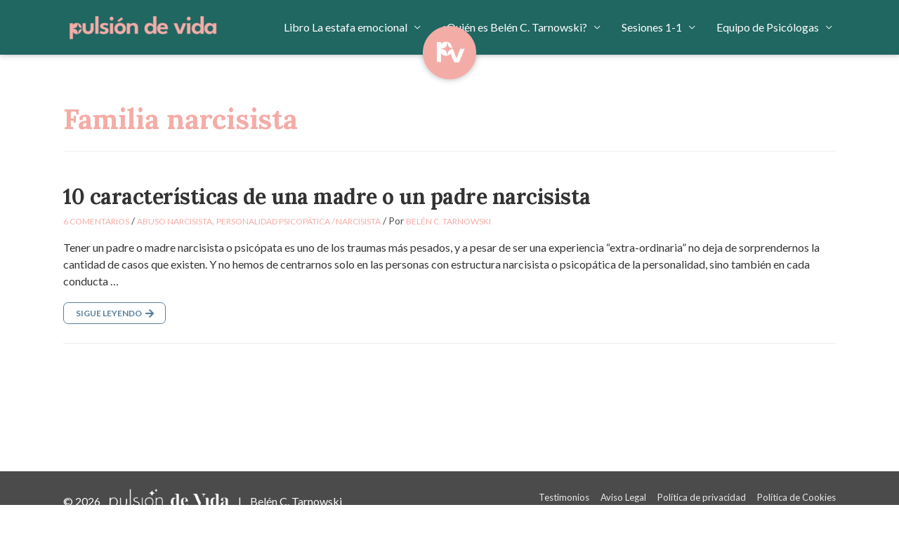

--- FILE ---
content_type: text/html; charset=UTF-8
request_url: https://pulsiondevidapsicologia.com/tag/familia-narcisista/
body_size: 31060
content:
<!DOCTYPE html>
<html lang="es-AR">
<head>
<meta charset="UTF-8">
<meta name="viewport" content="width=device-width, initial-scale=1">
<link rel="profile" href="https://gmpg.org/xfn/11">

<meta name='robots' content='index, follow, max-image-preview:large, max-snippet:-1, max-video-preview:-1' />

<!-- Google Tag Manager for WordPress by gtm4wp.com -->
<script data-cfasync="false" data-pagespeed-no-defer>
	var gtm4wp_datalayer_name = "dataLayer";
	var dataLayer = dataLayer || [];
</script>
<!-- End Google Tag Manager for WordPress by gtm4wp.com -->
	<!-- This site is optimized with the Yoast SEO plugin v19.2 - https://yoast.com/wordpress/plugins/seo/ -->
	<title>Familia narcisista Archives | Pulsión de Vida - Psicología</title>
	<link rel="canonical" href="https://pulsiondevidapsicologia.com/tag/familia-narcisista/" />
	<meta property="og:locale" content="es_ES" />
	<meta property="og:type" content="article" />
	<meta property="og:title" content="Familia narcisista Archives | Pulsión de Vida - Psicología" />
	<meta property="og:url" content="https://pulsiondevidapsicologia.com/tag/familia-narcisista/" />
	<meta property="og:site_name" content="Pulsión de Vida - Psicología" />
	<meta name="twitter:card" content="summary_large_image" />
	<script type="application/ld+json" class="yoast-schema-graph">{"@context":"https://schema.org","@graph":[{"@type":["Person","Organization"],"@id":"https://pulsiondevidapsicologia.com/#/schema/person/5e996c14c696e26804caccea2df5cfa0","name":"Belén C. Tarnowski","image":{"@type":"ImageObject","inLanguage":"es-AR","@id":"https://pulsiondevidapsicologia.com/#/schema/person/image/","url":"https://secure.gravatar.com/avatar/65719f4c8ced563d61b1f3f8c26cebdd?s=96&d=mm&r=g","contentUrl":"https://secure.gravatar.com/avatar/65719f4c8ced563d61b1f3f8c26cebdd?s=96&d=mm&r=g","caption":"Belén C. Tarnowski"},"logo":{"@id":"https://pulsiondevidapsicologia.com/#/schema/person/image/"},"sameAs":["https://pulsiondevidapsicologia.com"]},{"@type":"WebSite","@id":"https://pulsiondevidapsicologia.com/#website","url":"https://pulsiondevidapsicologia.com/","name":"Pulsión de Vida - Psicología","description":"Identificando relaciones abusivas","publisher":{"@id":"https://pulsiondevidapsicologia.com/#/schema/person/5e996c14c696e26804caccea2df5cfa0"},"potentialAction":[{"@type":"SearchAction","target":{"@type":"EntryPoint","urlTemplate":"https://pulsiondevidapsicologia.com/?s={search_term_string}"},"query-input":"required name=search_term_string"}],"inLanguage":"es-AR"},{"@type":"CollectionPage","@id":"https://pulsiondevidapsicologia.com/tag/familia-narcisista/#webpage","url":"https://pulsiondevidapsicologia.com/tag/familia-narcisista/","name":"Familia narcisista Archives | Pulsión de Vida - Psicología","isPartOf":{"@id":"https://pulsiondevidapsicologia.com/#website"},"breadcrumb":{"@id":"https://pulsiondevidapsicologia.com/tag/familia-narcisista/#breadcrumb"},"inLanguage":"es-AR","potentialAction":[{"@type":"ReadAction","target":["https://pulsiondevidapsicologia.com/tag/familia-narcisista/"]}]},{"@type":"BreadcrumbList","@id":"https://pulsiondevidapsicologia.com/tag/familia-narcisista/#breadcrumb","itemListElement":[{"@type":"ListItem","position":1,"name":"Home","item":"https://pulsiondevidapsicologia.com/"},{"@type":"ListItem","position":2,"name":"Familia narcisista"}]}]}</script>
	<!-- / Yoast SEO plugin. -->


<script type='application/javascript'>console.log('PixelYourSite Free version 9.4.7.1');</script>
<link rel='dns-prefetch' href='//use.fontawesome.com' />
<link rel='dns-prefetch' href='//s.w.org' />
<link rel="alternate" type="application/rss+xml" title="Pulsión de Vida - Psicología &raquo; Feed" href="https://pulsiondevidapsicologia.com/feed/" />
<link rel="alternate" type="application/rss+xml" title="Pulsión de Vida - Psicología &raquo; RSS de los comentarios" href="https://pulsiondevidapsicologia.com/comments/feed/" />
<link rel="alternate" type="application/rss+xml" title="Pulsión de Vida - Psicología &raquo; Familia narcisista RSS de la etiqueta" href="https://pulsiondevidapsicologia.com/tag/familia-narcisista/feed/" />
<script>
window._wpemojiSettings = {"baseUrl":"https:\/\/s.w.org\/images\/core\/emoji\/13.1.0\/72x72\/","ext":".png","svgUrl":"https:\/\/s.w.org\/images\/core\/emoji\/13.1.0\/svg\/","svgExt":".svg","source":{"concatemoji":"https:\/\/pulsiondevidapsicologia.com\/wp-includes\/js\/wp-emoji-release.min.js?ver=5.9.3"}};
/*! This file is auto-generated */
!function(e,a,t){var n,r,o,i=a.createElement("canvas"),p=i.getContext&&i.getContext("2d");function s(e,t){var a=String.fromCharCode;p.clearRect(0,0,i.width,i.height),p.fillText(a.apply(this,e),0,0);e=i.toDataURL();return p.clearRect(0,0,i.width,i.height),p.fillText(a.apply(this,t),0,0),e===i.toDataURL()}function c(e){var t=a.createElement("script");t.src=e,t.defer=t.type="text/javascript",a.getElementsByTagName("head")[0].appendChild(t)}for(o=Array("flag","emoji"),t.supports={everything:!0,everythingExceptFlag:!0},r=0;r<o.length;r++)t.supports[o[r]]=function(e){if(!p||!p.fillText)return!1;switch(p.textBaseline="top",p.font="600 32px Arial",e){case"flag":return s([127987,65039,8205,9895,65039],[127987,65039,8203,9895,65039])?!1:!s([55356,56826,55356,56819],[55356,56826,8203,55356,56819])&&!s([55356,57332,56128,56423,56128,56418,56128,56421,56128,56430,56128,56423,56128,56447],[55356,57332,8203,56128,56423,8203,56128,56418,8203,56128,56421,8203,56128,56430,8203,56128,56423,8203,56128,56447]);case"emoji":return!s([10084,65039,8205,55357,56613],[10084,65039,8203,55357,56613])}return!1}(o[r]),t.supports.everything=t.supports.everything&&t.supports[o[r]],"flag"!==o[r]&&(t.supports.everythingExceptFlag=t.supports.everythingExceptFlag&&t.supports[o[r]]);t.supports.everythingExceptFlag=t.supports.everythingExceptFlag&&!t.supports.flag,t.DOMReady=!1,t.readyCallback=function(){t.DOMReady=!0},t.supports.everything||(n=function(){t.readyCallback()},a.addEventListener?(a.addEventListener("DOMContentLoaded",n,!1),e.addEventListener("load",n,!1)):(e.attachEvent("onload",n),a.attachEvent("onreadystatechange",function(){"complete"===a.readyState&&t.readyCallback()})),(n=t.source||{}).concatemoji?c(n.concatemoji):n.wpemoji&&n.twemoji&&(c(n.twemoji),c(n.wpemoji)))}(window,document,window._wpemojiSettings);
</script>
<style>
img.wp-smiley,
img.emoji {
	display: inline !important;
	border: none !important;
	box-shadow: none !important;
	height: 1em !important;
	width: 1em !important;
	margin: 0 0.07em !important;
	vertical-align: -0.1em !important;
	background: none !important;
	padding: 0 !important;
}
</style>
	<link rel='stylesheet' id='argpd-informbox-css'  href='https://pulsiondevidapsicologia.com/wp-content/plugins/adapta-rgpd/assets/css/inform-box-simple.css?ver=1.3.2' media='all' />
<link rel='stylesheet' id='argpd-cookies-eu-banner-css'  href='https://pulsiondevidapsicologia.com/wp-content/plugins/adapta-rgpd/assets/css/cookies-banner-classic.css?ver=1.3.2' media='all' />
<link rel='stylesheet' id='astra-theme-css-css'  href='https://pulsiondevidapsicologia.com/wp-content/themes/astra/assets/css/minified/style.min.css?ver=2.6.2' media='all' />
<style id='astra-theme-css-inline-css'>
html{font-size:93.75%;}a,.page-title{color:#f4aca7;}a:hover,a:focus{color:#4b4a4b;}body,button,input,select,textarea,.ast-button,.ast-custom-button{font-family:-apple-system,BlinkMacSystemFont,Segoe UI,Roboto,Oxygen-Sans,Ubuntu,Cantarell,Helvetica Neue,sans-serif;font-weight:inherit;font-size:15px;font-size:1rem;}blockquote{color:#000000;}.site-title{font-size:35px;font-size:2.3333333333333rem;}header .site-logo-img .custom-logo-link img{max-width:227px;}.astra-logo-svg{width:227px;}.ast-archive-description .ast-archive-title{font-size:40px;font-size:2.6666666666667rem;}.site-header .site-description{font-size:15px;font-size:1rem;}.entry-title{font-size:40px;font-size:2.6666666666667rem;}.comment-reply-title{font-size:24px;font-size:1.6rem;}.ast-comment-list #cancel-comment-reply-link{font-size:15px;font-size:1rem;}h1,.entry-content h1{font-size:40px;font-size:2.6666666666667rem;}h2,.entry-content h2{font-size:30px;font-size:2rem;}h3,.entry-content h3{font-size:25px;font-size:1.6666666666667rem;}h4,.entry-content h4{font-size:20px;font-size:1.3333333333333rem;}h5,.entry-content h5{font-size:18px;font-size:1.2rem;}h6,.entry-content h6{font-size:15px;font-size:1rem;}.ast-single-post .entry-title,.page-title{font-size:30px;font-size:2rem;}#secondary,#secondary button,#secondary input,#secondary select,#secondary textarea{font-size:15px;font-size:1rem;}::selection{background-color:#f4aca7;color:#000000;}body,h1,.entry-title a,.entry-content h1,h2,.entry-content h2,h3,.entry-content h3,h4,.entry-content h4,h5,.entry-content h5,h6,.entry-content h6,.wc-block-grid__product-title{color:#333333;}.tagcloud a:hover,.tagcloud a:focus,.tagcloud a.current-item{color:#000000;border-color:#f4aca7;background-color:#f4aca7;}.main-header-menu .menu-link,.ast-header-custom-item a{color:#333333;}.main-header-menu .menu-item:hover > .menu-link,.main-header-menu .menu-item:hover > .ast-menu-toggle,.main-header-menu .ast-masthead-custom-menu-items a:hover,.main-header-menu .menu-item.focus > .menu-link,.main-header-menu .menu-item.focus > .ast-menu-toggle,.main-header-menu .current-menu-item > .menu-link,.main-header-menu .current-menu-ancestor > .menu-link,.main-header-menu .current-menu-item > .ast-menu-toggle,.main-header-menu .current-menu-ancestor > .ast-menu-toggle{color:#f4aca7;}input:focus,input[type="text"]:focus,input[type="email"]:focus,input[type="url"]:focus,input[type="password"]:focus,input[type="reset"]:focus,input[type="search"]:focus,textarea:focus{border-color:#f4aca7;}input[type="radio"]:checked,input[type=reset],input[type="checkbox"]:checked,input[type="checkbox"]:hover:checked,input[type="checkbox"]:focus:checked,input[type=range]::-webkit-slider-thumb{border-color:#f4aca7;background-color:#f4aca7;box-shadow:none;}.site-footer a:hover + .post-count,.site-footer a:focus + .post-count{background:#f4aca7;border-color:#f4aca7;}.footer-adv .footer-adv-overlay{border-top-style:solid;border-top-color:#7a7a7a;}.ast-comment-meta{line-height:1.666666667;font-size:12px;font-size:0.8rem;}.single .nav-links .nav-previous,.single .nav-links .nav-next,.single .ast-author-details .author-title,.ast-comment-meta{color:#f4aca7;}.entry-meta,.entry-meta *{line-height:1.45;color:#f4aca7;}.entry-meta a:hover,.entry-meta a:hover *,.entry-meta a:focus,.entry-meta a:focus *{color:#4b4a4b;}.ast-404-layout-1 .ast-404-text{font-size:200px;font-size:13.333333333333rem;}.widget-title{font-size:21px;font-size:1.4rem;color:#333333;}#cat option,.secondary .calendar_wrap thead a,.secondary .calendar_wrap thead a:visited{color:#f4aca7;}.secondary .calendar_wrap #today,.ast-progress-val span{background:#f4aca7;}.secondary a:hover + .post-count,.secondary a:focus + .post-count{background:#f4aca7;border-color:#f4aca7;}.calendar_wrap #today > a{color:#000000;}.ast-pagination a,.page-links .page-link,.single .post-navigation a{color:#f4aca7;}.ast-pagination a:hover,.ast-pagination a:focus,.ast-pagination > span:hover:not(.dots),.ast-pagination > span.current,.page-links > .page-link,.page-links .page-link:hover,.post-navigation a:hover{color:#4b4a4b;}.ast-header-break-point .ast-mobile-menu-buttons-minimal.menu-toggle{background:transparent;color:#206660;}.ast-header-break-point .ast-mobile-menu-buttons-outline.menu-toggle{background:transparent;border:1px solid #206660;color:#206660;}.ast-header-break-point .ast-mobile-menu-buttons-fill.menu-toggle{background:#206660;color:#ffffff;}.wp-block-buttons.aligncenter{justify-content:center;}@media (min-width:1200px){.ast-separate-container.ast-right-sidebar .entry-content .wp-block-image.alignfull,.ast-separate-container.ast-left-sidebar .entry-content .wp-block-image.alignfull,.ast-separate-container.ast-right-sidebar .entry-content .wp-block-cover.alignfull,.ast-separate-container.ast-left-sidebar .entry-content .wp-block-cover.alignfull{margin-left:-6.67em;margin-right:-6.67em;max-width:unset;width:unset;}.ast-separate-container.ast-right-sidebar .entry-content .wp-block-image.alignwide,.ast-separate-container.ast-left-sidebar .entry-content .wp-block-image.alignwide,.ast-separate-container.ast-right-sidebar .entry-content .wp-block-cover.alignwide,.ast-separate-container.ast-left-sidebar .entry-content .wp-block-cover.alignwide{margin-left:-20px;margin-right:-20px;max-width:unset;width:unset;}.wp-block-group .has-background{padding:20px;}}@media (min-width:1200px){.ast-separate-container.ast-right-sidebar .entry-content .wp-block-group.alignwide,.ast-separate-container.ast-left-sidebar .entry-content .wp-block-group.alignwide,.ast-separate-container.ast-right-sidebar .entry-content .wp-block-cover.alignwide,.ast-separate-container.ast-left-sidebar .entry-content .wp-block-cover.alignwide,.ast-no-sidebar.ast-separate-container .entry-content .wp-block-group.alignwide,.ast-no-sidebar.ast-separate-container .entry-content .wp-block-cover.alignwide{margin-left:-20px;margin-right:-20px;padding-left:20px;padding-right:20px;}.ast-separate-container.ast-right-sidebar .entry-content .wp-block-group.alignfull,.ast-separate-container.ast-left-sidebar .entry-content .wp-block-group.alignfull,.ast-no-sidebar.ast-separate-container .entry-content .wp-block-group.alignfull,.ast-separate-container.ast-right-sidebar .entry-content .wp-block-cover.alignfull,.ast-separate-container.ast-left-sidebar .entry-content .wp-block-cover.alignfull,.ast-no-sidebar.ast-separate-container .entry-content .wp-block-cover.alignfull{margin-left:-6.67em;margin-right:-6.67em;padding-left:6.67em;padding-right:6.67em;}.ast-plain-container.ast-right-sidebar .entry-content .wp-block-group.alignwide,.ast-plain-container.ast-left-sidebar .entry-content .wp-block-group.alignwide,.ast-plain-container.ast-right-sidebar .entry-content .wp-block-group.alignfull,.ast-plain-container.ast-left-sidebar .entry-content .wp-block-group.alignfull{padding-left:20px;padding-right:20px;}.ast-plain-container.ast-no-sidebar .entry-content .alignwide .wp-block-group__inner-container,.ast-plain-container.ast-no-sidebar .entry-content .alignfull .wp-block-group__inner-container,.ast-plain-container.ast-no-sidebar .entry-content .alignwide .wp-block-cover__inner-container,.ast-plain-container.ast-no-sidebar .entry-content .alignfull .wp-block-cover__inner-container{max-width:1140px;margin-left:auto;margin-right:auto;padding-left:20px;padding-right:20px;}.ast-plain-container.ast-no-sidebar .entry-content .alignwide .wp-block-cover__inner-container,.ast-plain-container.ast-no-sidebar .entry-content .alignfull .wp-block-cover__inner-container{width:1140px;}.ast-page-builder-template.ast-no-sidebar .entry-content .wp-block-group.alignwide,.ast-page-builder-template.ast-no-sidebar .entry-content .wp-block-group.alignfull{margin-left:0;margin-right:0;}.wp-block-cover-image.alignwide .wp-block-cover__inner-container,.wp-block-cover.alignwide .wp-block-cover__inner-container,.wp-block-cover-image.alignfull .wp-block-cover__inner-container,.wp-block-cover.alignfull .wp-block-cover__inner-container{width:100%;}.ast-page-builder-template.ast-no-sidebar .entry-content .wp-block-cover.alignwide,.ast-page-builder-template.ast-left-sidebar .entry-content .wp-block-cover.alignwide,.ast-page-builder-template.ast-right-sidebar .entry-content .wp-block-cover.alignwide,.ast-page-builder-template.ast-no-sidebar .entry-content .wp-block-cover.alignfull,.ast-page-builder-template.ast-left-sidebar .entry-content .wp-block-cover.alignfull,.ast-page-builder-template.ast-right-sidebar .entry-content .wp-block-cover.alignful{padding-right:0;padding-left:0;}}.wp-block-columns{margin-bottom:unset;}.wp-block-image.size-full{margin:2rem 0;}.wp-block-separator.has-background{padding:0;}.wp-block-gallery{margin-bottom:1.6em;}.wp-block-group{padding-top:4em;padding-bottom:4em;}.wp-block-group__inner-container .wp-block-columns:last-child,.wp-block-group__inner-container :last-child,.wp-block-table table{margin-bottom:0;}.blocks-gallery-grid{width:100%;}.wp-block-navigation-link__content{padding:5px 0;}.wp-block-group .wp-block-group .has-text-align-center,.wp-block-group .wp-block-column .has-text-align-center{max-width:100%;}.has-text-align-center{margin:0 auto;}@media (min-width:1200px){.wp-block-cover__inner-container,.alignwide .wp-block-group__inner-container,.alignfull .wp-block-group__inner-container{max-width:1200px;margin:0 auto;}.wp-block-group.alignnone,.wp-block-group.aligncenter,.wp-block-group.alignleft,.wp-block-group.alignright,.wp-block-group.alignwide,.wp-block-columns.alignwide{margin:2rem 0 1rem 0;}}@media (max-width:1200px){.wp-block-group{padding:3em;}.wp-block-group .wp-block-group{padding:1.5em;}.wp-block-columns,.wp-block-column{margin:1rem 0;}}@media (min-width:921px){.wp-block-columns .wp-block-group{padding:2em;}}@media (max-width:544px){.wp-block-cover-image .wp-block-cover__inner-container,.wp-block-cover .wp-block-cover__inner-container{width:unset;}.wp-block-cover,.wp-block-cover-image{padding:2em 0;}.wp-block-group,.wp-block-cover{padding:2em;}.wp-block-media-text__media img,.wp-block-media-text__media video{width:unset;max-width:100%;}.wp-block-media-text.has-background .wp-block-media-text__content{padding:1em;}}@media (min-width:544px){.entry-content .wp-block-media-text.has-media-on-the-right .wp-block-media-text__content{padding:0 8% 0 0;}.entry-content .wp-block-media-text .wp-block-media-text__content{padding:0 0 0 8%;}.ast-plain-container .site-content .entry-content .has-custom-content-position.is-position-bottom-left > *,.ast-plain-container .site-content .entry-content .has-custom-content-position.is-position-bottom-right > *,.ast-plain-container .site-content .entry-content .has-custom-content-position.is-position-top-left > *,.ast-plain-container .site-content .entry-content .has-custom-content-position.is-position-top-right > *,.ast-plain-container .site-content .entry-content .has-custom-content-position.is-position-center-right > *,.ast-plain-container .site-content .entry-content .has-custom-content-position.is-position-center-left > *{margin:0;}}@media (max-width:544px){.entry-content .wp-block-media-text .wp-block-media-text__content{padding:8% 0;}.wp-block-media-text .wp-block-media-text__media img{width:auto;max-width:100%;}}@media (max-width:921px){#secondary.secondary{padding-top:0;}.ast-separate-container .ast-article-post,.ast-separate-container .ast-article-single{padding:1.5em 2.14em;}.ast-separate-container #primary,.ast-separate-container #secondary{padding:1.5em 0;}.ast-separate-container.ast-right-sidebar #secondary{padding-left:1em;padding-right:1em;}.ast-separate-container.ast-two-container #secondary{padding-left:0;padding-right:0;}.ast-page-builder-template .entry-header #secondary{margin-top:1.5em;}.ast-page-builder-template #secondary{margin-top:1.5em;}#primary,#secondary{padding:1.5em 0;margin:0;}.ast-left-sidebar #content > .ast-container{display:flex;flex-direction:column-reverse;width:100%;}.ast-author-box img.avatar{margin:20px 0 0 0;}.ast-pagination{padding-top:1.5em;text-align:center;}.ast-pagination .next.page-numbers{display:inherit;float:none;}}@media (max-width:921px){.ast-page-builder-template.ast-left-sidebar #secondary{padding-right:20px;}.ast-page-builder-template.ast-right-sidebar #secondary{padding-left:20px;}.ast-right-sidebar #primary{padding-right:0;}.ast-right-sidebar #secondary{padding-left:0;}.ast-left-sidebar #primary{padding-left:0;}.ast-left-sidebar #secondary{padding-right:0;}.ast-pagination .prev.page-numbers{padding-left:.5em;}.ast-pagination .next.page-numbers{padding-right:.5em;}}@media (min-width:922px){.ast-separate-container.ast-right-sidebar #primary,.ast-separate-container.ast-left-sidebar #primary{border:0;}.ast-separate-container.ast-right-sidebar #secondary,.ast-separate-container.ast-left-sidebar #secondary{border:0;margin-left:auto;margin-right:auto;}.ast-separate-container.ast-two-container #secondary .widget:last-child{margin-bottom:0;}.ast-separate-container .ast-comment-list li .comment-respond{padding-left:2.66666em;padding-right:2.66666em;}.ast-author-box{-js-display:flex;display:flex;}.ast-author-bio{flex:1;}.error404.ast-separate-container #primary,.search-no-results.ast-separate-container #primary{margin-bottom:4em;}}@media (min-width:922px){.ast-right-sidebar #primary{border-right:1px solid #eee;}.ast-right-sidebar #secondary{border-left:1px solid #eee;margin-left:-1px;}.ast-left-sidebar #primary{border-left:1px solid #eee;}.ast-left-sidebar #secondary{border-right:1px solid #eee;margin-right:-1px;}.ast-separate-container.ast-two-container.ast-right-sidebar #secondary{padding-left:30px;padding-right:0;}.ast-separate-container.ast-two-container.ast-left-sidebar #secondary{padding-right:30px;padding-left:0;}}.wp-block-button .wp-block-button__link,{color:#ffffff;}.wp-block-button .wp-block-button__link{border-style:solid;border-top-width:0;border-right-width:0;border-left-width:0;border-bottom-width:0;border-color:#206660;background-color:#206660;color:#ffffff;font-family:inherit;font-weight:inherit;line-height:1;border-radius:2px;padding-top:10px;padding-right:40px;padding-bottom:10px;padding-left:40px;}.wp-block-button .wp-block-button__link:hover,.wp-block-button .wp-block-button__link:focus{color:#ffffff;background-color:#f4aca7;border-color:#f4aca7;}.menu-toggle,button,.ast-button,.ast-custom-button,.button,input#submit,input[type="button"],input[type="submit"],input[type="reset"]{border-style:solid;border-top-width:0;border-right-width:0;border-left-width:0;border-bottom-width:0;color:#ffffff;border-color:#206660;background-color:#206660;border-radius:2px;padding-top:10px;padding-right:40px;padding-bottom:10px;padding-left:40px;font-family:inherit;font-weight:inherit;line-height:1;}button:focus,.menu-toggle:hover,button:hover,.ast-button:hover,.button:hover,input[type=reset]:hover,input[type=reset]:focus,input#submit:hover,input#submit:focus,input[type="button"]:hover,input[type="button"]:focus,input[type="submit"]:hover,input[type="submit"]:focus{color:#ffffff;background-color:#f4aca7;border-color:#f4aca7;}@media (min-width:921px){.ast-container{max-width:100%;}}@media (min-width:544px){.ast-container{max-width:100%;}}@media (max-width:544px){.ast-separate-container .ast-article-post,.ast-separate-container .ast-article-single{padding:1.5em 1em;}.ast-separate-container #content .ast-container{padding-left:0.54em;padding-right:0.54em;}.ast-separate-container #secondary{padding-top:0;}.ast-separate-container.ast-two-container #secondary .widget{margin-bottom:1.5em;padding-left:1em;padding-right:1em;}.ast-separate-container .comments-count-wrapper{padding:1.5em 1em;}.ast-separate-container .ast-comment-list li.depth-1{padding:1.5em 1em;margin-bottom:1.5em;}.ast-separate-container .ast-comment-list .bypostauthor{padding:.5em;}.ast-separate-container .ast-archive-description{padding:1.5em 1em;}.ast-search-menu-icon.ast-dropdown-active .search-field{width:170px;}.ast-separate-container .comment-respond{padding:1.5em 1em;}}@media (max-width:544px){.ast-comment-list .children{margin-left:0.66666em;}.ast-separate-container .ast-comment-list .bypostauthor li{padding:0 0 0 .5em;}}@media (max-width:921px){.ast-mobile-header-stack .main-header-bar .ast-search-menu-icon{display:inline-block;}.ast-header-break-point.ast-header-custom-item-outside .ast-mobile-header-stack .main-header-bar .ast-search-icon{margin:0;}.ast-comment-avatar-wrap img{max-width:2.5em;}.comments-area{margin-top:1.5em;}.ast-separate-container .comments-count-wrapper{padding:2em 2.14em;}.ast-separate-container .ast-comment-list li.depth-1{padding:1.5em 2.14em;}.ast-separate-container .comment-respond{padding:2em 2.14em;}}@media (max-width:921px){.ast-header-break-point .main-header-bar .ast-search-menu-icon.slide-search .search-form{right:0;}.ast-header-break-point .ast-mobile-header-stack .main-header-bar .ast-search-menu-icon.slide-search .search-form{right:-1em;}.ast-comment-avatar-wrap{margin-right:0.5em;}}@media (min-width:545px){.ast-page-builder-template .comments-area,.single.ast-page-builder-template .entry-header,.single.ast-page-builder-template .post-navigation{max-width:1140px;margin-left:auto;margin-right:auto;}}@media (max-width:921px){.ast-archive-description .ast-archive-title{font-size:40px;}.entry-title{font-size:30px;}h1,.entry-content h1{font-size:30px;}h2,.entry-content h2{font-size:25px;}h3,.entry-content h3{font-size:20px;}.ast-single-post .entry-title,.page-title{font-size:30px;}}@media (max-width:544px){.ast-archive-description .ast-archive-title{font-size:40px;}.entry-title{font-size:30px;}h1,.entry-content h1{font-size:30px;}h2,.entry-content h2{font-size:25px;}h3,.entry-content h3{font-size:20px;}.ast-single-post .entry-title,.page-title{font-size:30px;}}@media (max-width:921px){html{font-size:85.5%;}}@media (max-width:544px){html{font-size:85.5%;}}@media (min-width:922px){.ast-container{max-width:1140px;}}@font-face {font-family: "Astra";src: url(https://pulsiondevidapsicologia.com/wp-content/themes/astra/assets/fonts/astra.woff) format("woff"),url(https://pulsiondevidapsicologia.com/wp-content/themes/astra/assets/fonts/astra.ttf) format("truetype"),url(https://pulsiondevidapsicologia.com/wp-content/themes/astra/assets/fonts/astra.svg#astra) format("svg");font-weight: normal;font-style: normal;font-display: fallback;}@media (max-width:921px) {.main-header-bar .main-header-bar-navigation{display:none;}}.ast-desktop .main-header-menu.submenu-with-border .sub-menu,.ast-desktop .main-header-menu.submenu-with-border .astra-full-megamenu-wrapper{border-color:#f4aca7;}.ast-desktop .main-header-menu.submenu-with-border .sub-menu{border-top-width:2px;border-right-width:0px;border-left-width:0px;border-bottom-width:0px;border-style:solid;}.ast-desktop .main-header-menu.submenu-with-border .sub-menu .sub-menu{top:-2px;}.ast-desktop .main-header-menu.submenu-with-border .sub-menu .menu-link,.ast-desktop .main-header-menu.submenu-with-border .children .menu-link{border-bottom-width:0px;border-style:solid;border-color:#eaeaea;}@media (min-width:922px){.main-header-menu .sub-menu .menu-item.ast-left-align-sub-menu:hover > .sub-menu,.main-header-menu .sub-menu .menu-item.ast-left-align-sub-menu.focus > .sub-menu{margin-left:-0px;}}.ast-small-footer{border-top-style:solid;border-top-width:0;border-top-color:#7a7a7a;}@media (max-width:920px){.ast-404-layout-1 .ast-404-text{font-size:100px;font-size:6.6666666666667rem;}}.ast-breadcrumbs .trail-browse,.ast-breadcrumbs .trail-items,.ast-breadcrumbs .trail-items li{display:inline-block;margin:0;padding:0;border:none;background:inherit;text-indent:0;}.ast-breadcrumbs .trail-browse{font-size:inherit;font-style:inherit;font-weight:inherit;color:inherit;}.ast-breadcrumbs .trail-items{list-style:none;}.trail-items li::after{padding:0 0.3em;content:"\00bb";}.trail-items li:last-of-type::after{display:none;}h1,.entry-content h1,h2,.entry-content h2,h3,.entry-content h3,h4,.entry-content h4,h5,.entry-content h5,h6,.entry-content h6{color:#f4aca7;}.ast-header-break-point .main-header-bar{border-bottom-width:1px;}@media (min-width:922px){.main-header-bar{border-bottom-width:1px;}}.ast-safari-browser-less-than-11 .main-header-menu .menu-item, .ast-safari-browser-less-than-11 .main-header-bar .ast-masthead-custom-menu-items{display:block;}.main-header-menu .menu-item, .main-header-bar .ast-masthead-custom-menu-items{-js-display:flex;display:flex;-webkit-box-pack:center;-webkit-justify-content:center;-moz-box-pack:center;-ms-flex-pack:center;justify-content:center;-webkit-box-orient:vertical;-webkit-box-direction:normal;-webkit-flex-direction:column;-moz-box-orient:vertical;-moz-box-direction:normal;-ms-flex-direction:column;flex-direction:column;}.main-header-menu > .menu-item > .menu-link{height:100%;-webkit-box-align:center;-webkit-align-items:center;-moz-box-align:center;-ms-flex-align:center;align-items:center;-js-display:flex;display:flex;}.ast-primary-menu-disabled .main-header-bar .ast-masthead-custom-menu-items{flex:unset;}
</style>
<link rel='stylesheet' id='astra-menu-animation-css'  href='https://pulsiondevidapsicologia.com/wp-content/themes/astra/assets/css/minified/menu-animation.min.css?ver=2.6.2' media='all' />
<link rel='stylesheet' id='wp-block-library-css'  href='https://pulsiondevidapsicologia.com/wp-includes/css/dist/block-library/style.min.css?ver=5.9.3' media='all' />
<link rel='stylesheet' id='coblocks-frontend-css'  href='https://pulsiondevidapsicologia.com/wp-content/plugins/coblocks/dist/style-coblocks.css?ver=2.19.1' media='all' />
<style id='global-styles-inline-css'>
body{--wp--preset--color--black: #000000;--wp--preset--color--cyan-bluish-gray: #abb8c3;--wp--preset--color--white: #ffffff;--wp--preset--color--pale-pink: #f78da7;--wp--preset--color--vivid-red: #cf2e2e;--wp--preset--color--luminous-vivid-orange: #ff6900;--wp--preset--color--luminous-vivid-amber: #fcb900;--wp--preset--color--light-green-cyan: #7bdcb5;--wp--preset--color--vivid-green-cyan: #00d084;--wp--preset--color--pale-cyan-blue: #8ed1fc;--wp--preset--color--vivid-cyan-blue: #0693e3;--wp--preset--color--vivid-purple: #9b51e0;--wp--preset--gradient--vivid-cyan-blue-to-vivid-purple: linear-gradient(135deg,rgba(6,147,227,1) 0%,rgb(155,81,224) 100%);--wp--preset--gradient--light-green-cyan-to-vivid-green-cyan: linear-gradient(135deg,rgb(122,220,180) 0%,rgb(0,208,130) 100%);--wp--preset--gradient--luminous-vivid-amber-to-luminous-vivid-orange: linear-gradient(135deg,rgba(252,185,0,1) 0%,rgba(255,105,0,1) 100%);--wp--preset--gradient--luminous-vivid-orange-to-vivid-red: linear-gradient(135deg,rgba(255,105,0,1) 0%,rgb(207,46,46) 100%);--wp--preset--gradient--very-light-gray-to-cyan-bluish-gray: linear-gradient(135deg,rgb(238,238,238) 0%,rgb(169,184,195) 100%);--wp--preset--gradient--cool-to-warm-spectrum: linear-gradient(135deg,rgb(74,234,220) 0%,rgb(151,120,209) 20%,rgb(207,42,186) 40%,rgb(238,44,130) 60%,rgb(251,105,98) 80%,rgb(254,248,76) 100%);--wp--preset--gradient--blush-light-purple: linear-gradient(135deg,rgb(255,206,236) 0%,rgb(152,150,240) 100%);--wp--preset--gradient--blush-bordeaux: linear-gradient(135deg,rgb(254,205,165) 0%,rgb(254,45,45) 50%,rgb(107,0,62) 100%);--wp--preset--gradient--luminous-dusk: linear-gradient(135deg,rgb(255,203,112) 0%,rgb(199,81,192) 50%,rgb(65,88,208) 100%);--wp--preset--gradient--pale-ocean: linear-gradient(135deg,rgb(255,245,203) 0%,rgb(182,227,212) 50%,rgb(51,167,181) 100%);--wp--preset--gradient--electric-grass: linear-gradient(135deg,rgb(202,248,128) 0%,rgb(113,206,126) 100%);--wp--preset--gradient--midnight: linear-gradient(135deg,rgb(2,3,129) 0%,rgb(40,116,252) 100%);--wp--preset--duotone--dark-grayscale: url('#wp-duotone-dark-grayscale');--wp--preset--duotone--grayscale: url('#wp-duotone-grayscale');--wp--preset--duotone--purple-yellow: url('#wp-duotone-purple-yellow');--wp--preset--duotone--blue-red: url('#wp-duotone-blue-red');--wp--preset--duotone--midnight: url('#wp-duotone-midnight');--wp--preset--duotone--magenta-yellow: url('#wp-duotone-magenta-yellow');--wp--preset--duotone--purple-green: url('#wp-duotone-purple-green');--wp--preset--duotone--blue-orange: url('#wp-duotone-blue-orange');--wp--preset--font-size--small: 13px;--wp--preset--font-size--medium: 20px;--wp--preset--font-size--large: 36px;--wp--preset--font-size--x-large: 42px;}.has-black-color{color: var(--wp--preset--color--black) !important;}.has-cyan-bluish-gray-color{color: var(--wp--preset--color--cyan-bluish-gray) !important;}.has-white-color{color: var(--wp--preset--color--white) !important;}.has-pale-pink-color{color: var(--wp--preset--color--pale-pink) !important;}.has-vivid-red-color{color: var(--wp--preset--color--vivid-red) !important;}.has-luminous-vivid-orange-color{color: var(--wp--preset--color--luminous-vivid-orange) !important;}.has-luminous-vivid-amber-color{color: var(--wp--preset--color--luminous-vivid-amber) !important;}.has-light-green-cyan-color{color: var(--wp--preset--color--light-green-cyan) !important;}.has-vivid-green-cyan-color{color: var(--wp--preset--color--vivid-green-cyan) !important;}.has-pale-cyan-blue-color{color: var(--wp--preset--color--pale-cyan-blue) !important;}.has-vivid-cyan-blue-color{color: var(--wp--preset--color--vivid-cyan-blue) !important;}.has-vivid-purple-color{color: var(--wp--preset--color--vivid-purple) !important;}.has-black-background-color{background-color: var(--wp--preset--color--black) !important;}.has-cyan-bluish-gray-background-color{background-color: var(--wp--preset--color--cyan-bluish-gray) !important;}.has-white-background-color{background-color: var(--wp--preset--color--white) !important;}.has-pale-pink-background-color{background-color: var(--wp--preset--color--pale-pink) !important;}.has-vivid-red-background-color{background-color: var(--wp--preset--color--vivid-red) !important;}.has-luminous-vivid-orange-background-color{background-color: var(--wp--preset--color--luminous-vivid-orange) !important;}.has-luminous-vivid-amber-background-color{background-color: var(--wp--preset--color--luminous-vivid-amber) !important;}.has-light-green-cyan-background-color{background-color: var(--wp--preset--color--light-green-cyan) !important;}.has-vivid-green-cyan-background-color{background-color: var(--wp--preset--color--vivid-green-cyan) !important;}.has-pale-cyan-blue-background-color{background-color: var(--wp--preset--color--pale-cyan-blue) !important;}.has-vivid-cyan-blue-background-color{background-color: var(--wp--preset--color--vivid-cyan-blue) !important;}.has-vivid-purple-background-color{background-color: var(--wp--preset--color--vivid-purple) !important;}.has-black-border-color{border-color: var(--wp--preset--color--black) !important;}.has-cyan-bluish-gray-border-color{border-color: var(--wp--preset--color--cyan-bluish-gray) !important;}.has-white-border-color{border-color: var(--wp--preset--color--white) !important;}.has-pale-pink-border-color{border-color: var(--wp--preset--color--pale-pink) !important;}.has-vivid-red-border-color{border-color: var(--wp--preset--color--vivid-red) !important;}.has-luminous-vivid-orange-border-color{border-color: var(--wp--preset--color--luminous-vivid-orange) !important;}.has-luminous-vivid-amber-border-color{border-color: var(--wp--preset--color--luminous-vivid-amber) !important;}.has-light-green-cyan-border-color{border-color: var(--wp--preset--color--light-green-cyan) !important;}.has-vivid-green-cyan-border-color{border-color: var(--wp--preset--color--vivid-green-cyan) !important;}.has-pale-cyan-blue-border-color{border-color: var(--wp--preset--color--pale-cyan-blue) !important;}.has-vivid-cyan-blue-border-color{border-color: var(--wp--preset--color--vivid-cyan-blue) !important;}.has-vivid-purple-border-color{border-color: var(--wp--preset--color--vivid-purple) !important;}.has-vivid-cyan-blue-to-vivid-purple-gradient-background{background: var(--wp--preset--gradient--vivid-cyan-blue-to-vivid-purple) !important;}.has-light-green-cyan-to-vivid-green-cyan-gradient-background{background: var(--wp--preset--gradient--light-green-cyan-to-vivid-green-cyan) !important;}.has-luminous-vivid-amber-to-luminous-vivid-orange-gradient-background{background: var(--wp--preset--gradient--luminous-vivid-amber-to-luminous-vivid-orange) !important;}.has-luminous-vivid-orange-to-vivid-red-gradient-background{background: var(--wp--preset--gradient--luminous-vivid-orange-to-vivid-red) !important;}.has-very-light-gray-to-cyan-bluish-gray-gradient-background{background: var(--wp--preset--gradient--very-light-gray-to-cyan-bluish-gray) !important;}.has-cool-to-warm-spectrum-gradient-background{background: var(--wp--preset--gradient--cool-to-warm-spectrum) !important;}.has-blush-light-purple-gradient-background{background: var(--wp--preset--gradient--blush-light-purple) !important;}.has-blush-bordeaux-gradient-background{background: var(--wp--preset--gradient--blush-bordeaux) !important;}.has-luminous-dusk-gradient-background{background: var(--wp--preset--gradient--luminous-dusk) !important;}.has-pale-ocean-gradient-background{background: var(--wp--preset--gradient--pale-ocean) !important;}.has-electric-grass-gradient-background{background: var(--wp--preset--gradient--electric-grass) !important;}.has-midnight-gradient-background{background: var(--wp--preset--gradient--midnight) !important;}.has-small-font-size{font-size: var(--wp--preset--font-size--small) !important;}.has-medium-font-size{font-size: var(--wp--preset--font-size--medium) !important;}.has-large-font-size{font-size: var(--wp--preset--font-size--large) !important;}.has-x-large-font-size{font-size: var(--wp--preset--font-size--x-large) !important;}
</style>
<link rel='stylesheet' id='pb-accordion-blocks-style-css'  href='https://pulsiondevidapsicologia.com/wp-content/plugins/accordion-blocks/build/index.css?ver=1.5.0' media='all' />
<link rel='stylesheet' id='contact-form-7-css'  href='https://pulsiondevidapsicologia.com/wp-content/plugins/contact-form-7/includes/css/styles.css?ver=5.6' media='all' />
<link rel='stylesheet' id='astra-contact-form-7-css'  href='https://pulsiondevidapsicologia.com/wp-content/themes/astra/assets/css/minified/compatibility/contact-form-7.min.css?ver=2.6.2' media='all' />
<link rel='stylesheet' id='pgafu-public-style-css'  href='https://pulsiondevidapsicologia.com/wp-content/plugins/post-grid-and-filter-ultimate/assets/css/pgafu-public.css?ver=1.3' media='all' />
<link rel='stylesheet' id='wpccp-css'  href='https://pulsiondevidapsicologia.com/wp-content/plugins/wp-content-copy-protection/assets/css/style.min.css?ver=1692300093' media='all' />
<link rel='stylesheet' id='font-awesome-official-css'  href='https://use.fontawesome.com/releases/v5.15.1/css/all.css' media='all' integrity="sha384-vp86vTRFVJgpjF9jiIGPEEqYqlDwgyBgEF109VFjmqGmIY/Y4HV4d3Gp2irVfcrp" crossorigin="anonymous" />
<link rel='stylesheet' id='popup-maker-site-css'  href='//pulsiondevidapsicologia.com/wp-content/uploads/pum/pum-site-styles.css?generated=1708114668&#038;ver=1.15.0' media='all' />
<link rel='stylesheet' id='web-theme-child-css'  href='https://pulsiondevidapsicologia.com/wp-content/themes/pulsiondevida/style.css?ver=1.0.0' media='all' />
<link rel='stylesheet' id='font-awesome-official-v4shim-css'  href='https://use.fontawesome.com/releases/v5.15.1/css/v4-shims.css' media='all' integrity="sha384-WCuYjm/u5NsK4s/NfnJeHuMj6zzN2HFyjhBu/SnZJj7eZ6+ds4zqIM3wYgL59Clf" crossorigin="anonymous" />
<style id='font-awesome-official-v4shim-inline-css'>
@font-face {
font-family: "FontAwesome";
font-display: block;
src: url("https://use.fontawesome.com/releases/v5.15.1/webfonts/fa-brands-400.eot"),
		url("https://use.fontawesome.com/releases/v5.15.1/webfonts/fa-brands-400.eot?#iefix") format("embedded-opentype"),
		url("https://use.fontawesome.com/releases/v5.15.1/webfonts/fa-brands-400.woff2") format("woff2"),
		url("https://use.fontawesome.com/releases/v5.15.1/webfonts/fa-brands-400.woff") format("woff"),
		url("https://use.fontawesome.com/releases/v5.15.1/webfonts/fa-brands-400.ttf") format("truetype"),
		url("https://use.fontawesome.com/releases/v5.15.1/webfonts/fa-brands-400.svg#fontawesome") format("svg");
}

@font-face {
font-family: "FontAwesome";
font-display: block;
src: url("https://use.fontawesome.com/releases/v5.15.1/webfonts/fa-solid-900.eot"),
		url("https://use.fontawesome.com/releases/v5.15.1/webfonts/fa-solid-900.eot?#iefix") format("embedded-opentype"),
		url("https://use.fontawesome.com/releases/v5.15.1/webfonts/fa-solid-900.woff2") format("woff2"),
		url("https://use.fontawesome.com/releases/v5.15.1/webfonts/fa-solid-900.woff") format("woff"),
		url("https://use.fontawesome.com/releases/v5.15.1/webfonts/fa-solid-900.ttf") format("truetype"),
		url("https://use.fontawesome.com/releases/v5.15.1/webfonts/fa-solid-900.svg#fontawesome") format("svg");
}

@font-face {
font-family: "FontAwesome";
font-display: block;
src: url("https://use.fontawesome.com/releases/v5.15.1/webfonts/fa-regular-400.eot"),
		url("https://use.fontawesome.com/releases/v5.15.1/webfonts/fa-regular-400.eot?#iefix") format("embedded-opentype"),
		url("https://use.fontawesome.com/releases/v5.15.1/webfonts/fa-regular-400.woff2") format("woff2"),
		url("https://use.fontawesome.com/releases/v5.15.1/webfonts/fa-regular-400.woff") format("woff"),
		url("https://use.fontawesome.com/releases/v5.15.1/webfonts/fa-regular-400.ttf") format("truetype"),
		url("https://use.fontawesome.com/releases/v5.15.1/webfonts/fa-regular-400.svg#fontawesome") format("svg");
unicode-range: U+F004-F005,U+F007,U+F017,U+F022,U+F024,U+F02E,U+F03E,U+F044,U+F057-F059,U+F06E,U+F070,U+F075,U+F07B-F07C,U+F080,U+F086,U+F089,U+F094,U+F09D,U+F0A0,U+F0A4-F0A7,U+F0C5,U+F0C7-F0C8,U+F0E0,U+F0EB,U+F0F3,U+F0F8,U+F0FE,U+F111,U+F118-F11A,U+F11C,U+F133,U+F144,U+F146,U+F14A,U+F14D-F14E,U+F150-F152,U+F15B-F15C,U+F164-F165,U+F185-F186,U+F191-F192,U+F1AD,U+F1C1-F1C9,U+F1CD,U+F1D8,U+F1E3,U+F1EA,U+F1F6,U+F1F9,U+F20A,U+F247-F249,U+F24D,U+F254-F25B,U+F25D,U+F267,U+F271-F274,U+F279,U+F28B,U+F28D,U+F2B5-F2B6,U+F2B9,U+F2BB,U+F2BD,U+F2C1-F2C2,U+F2D0,U+F2D2,U+F2DC,U+F2ED,U+F328,U+F358-F35B,U+F3A5,U+F3D1,U+F410,U+F4AD;
}
</style>
<script type="text/javascript">
/* Wappointment globals */ 
/* <![CDATA[ */ 
var apiWappointment = {"root":"https:\/\/pulsiondevidapsicologia.com\/wp-json\/","resourcesUrl":"https:\/\/pulsiondevidapsicologia.com\/wp-content\/plugins\/wappointment\/dist\/","baseUrl":"https:\/\/pulsiondevidapsicologia.com\/wp-content\/plugins","apiSite":"https:\/\/wappointment.com","version":"2.4.11","allowed":false,"frontPage":"https:\/\/pulsiondevidapsicologia.com\/?wappointment=wappointment","currency":{"code":"USD","name":"United States (US) dollar","symbol":"$","position":2,"decimals_sep":".","thousand_sep":",","format":"[currency][price]"},"methods":[{"key":"onsite","name":"On Site","description":"Customers pay you in person at your business' address or wherever you deliver the service","installed":true,"active":true},{"key":"stripe","name":"Stripe","description":"Customers pay online with their VISA, Mastercard, Amex etc ... in 44 countries and 135 currencies","installed":false,"hideLabel":true,"active":false,"cards":["visa","mastercard","amex"]},{"key":"paypal","name":"Paypal","description":"Customers pay online with their Paypal Account, VISA, Mastercard, Amex etc ... in 25 currencies and 200 countries","installed":false,"hideLabel":true,"active":false,"cards":["visa","mastercard","amex"]},{"key":"woocommerce","name":"WooCommerce","description":"WooCommerce is the most popular ecommerce plugin for WordPress. Already familiar with WooCommerce? Then selling your time with Wappointment and WooCommerce will be really easy.","installed":false,"hideLabel":true,"active":false}],"signature":"\nBooked with https:\/\/wappointment.com","debug":true};
var widgetWappointment = {"colors":{"primary":{"bg":"#EF7A7B","text":"#ffffff"},"header":{"bg":"#F5F4F4","text":"#676767","durationbg":"#eeeeee"},"body":{"bg":"#ffffff","text":"#505050","disabled_links":"#cccccc"},"selected_day":{"bg":"#a0a0a0","text":"#ffffff"},"secondary":{"bg":"#f7f7f7","bg_selected":"#949494","text":"#606060","text_selected":"#ffffff"},"form":{"success":"#6BC1B8","error":"#ed7575","payment":"#f7f7f7"},"address":{"bg":"#e6e6e6","text":"#606060"},"confirmation":{"bg":"#6BC1B8","text":"#ffffff"}},"general":{"check_header_compact_mode":true,"check_hide_staff_name":true,"when":"","service":"","location":"","package":"Paquete","min":"min","noappointments":"No hay citas disponibles"},"button":{"title":"RESERVA TU CITA","check_full":true,"check_bold":true,"slide_size":"1"},"staff_selection":{"pickstaff":"","availabilityfor":"Disponibilidad de consultas"},"selection":{"check_viewweek":false,"title":"[total_slots] Consultas libres","timezone":"Tu zona horaria: [timezone]","morning":"Ma\u00f1ana","afternoon":"Tarde","evening":"Noche"},"form":{"byskype":"By Skype","byphone":"By Phone","byzoom":"Video meeting","inperson":"At a Location","fullname":"Nombre:","email":"Email:","phone":"Tel\u00e9fono:","skype":"Usuario Skype:","back":"Volver","confirm":"Confirmar","check_terms":true,"terms":"Consulta nuestra [link]pol\u00edtica de privacidad[\/link]","terms_link":"https:\/\/pulsiondevidapsicologia.com\/politica-de-privacidad\/"},"confirmation":{"confirmation":"Reserva realizada","when":"Cu\u00e1ndo:","service":"Servicio:","duration":"Duraci\u00f3n:","pending":"La cita est\u00e1 pendiente de recibir el pago. Ser\u00e1 confirmada cuando comprobemos que el pago se ha realizado.","skype":"La cita tendr\u00e1 lugar a trav\u00e9s de Skype. Le llamaremos a la siguiente cuenta:","zoom":"La cita se llevar\u00e1 a cabo a trav\u00e9s de Google Meet. El enlace se mostrar\u00e1 [meeting_link]aqu\u00ed[\/meeting_link].","phone":"La cita tendr\u00e1 lugar por tel\u00e9fono. Le llamaremos al siguiente n\u00famero:","physical":"La cita tendr\u00e1 lugar en la siguiente direcci\u00f3n:","savetocal":"Gu\u00e1rdalo en tu calendario"},"view":{"join":"Unirse a la reuni\u00f3n","missing_url":"El enlace de la sala de reuniones aparecer\u00e1 una vez que sea el momento de comenzar.","timeleft":"([days_left]d [hours_left]h [minutes_left]m [seconds_left]s)"},"cancel":{"page_title":"Cancelar cita","title":"Detalles de la cita","confirmed":"La cita ha sido cancelada","confirmation":"\u00bfEst\u00e1 segur@ de que quieres cancelar tu cita?","toolate":"Demasiado tarde para cancelar","button":"Cancelar","confirm":"Confirmar"},"reschedule":{"page_title":"Reprogramar la cita","title":"Detalles de la cita","toolate":"Demasiado tarde para reprogramar","button":"Reprogramar","confirm":"Confirm"},"service_selection":{"select_service":"Selecciona un servicio","check_full_width":false,"check_price_right":true},"service_duration":{"select_duration":"La consulta tiene 50 min de duraci\u00f3n."},"service_location":{"select_location":""},"swift_payment":{"onsite_tab":"Pagar despu\u00e9s","onsite_desc":"Tras confirmar la cita, por favor, realiza el pago a trav\u00e9s del bot\u00f3n de Paypal o Mercado Pago. Si tu opci\u00f3n es por transferencia bancaria, contacta con nosotros a trav\u00e9s del formulario al final de esta p\u00e1gina.","onsite_confirm":"CONFIRMAR","check_tos":false,"tos_text":"You agree to [linktos]the terms of sale[\/linktos] and [link]the privacy policy[\/link]","tos_link":"http:\/\/"},"i18n":{"a_is_video":"Appointment is a Video meeting","a_with_videolink":"Meeting will be accessible from the link below:","a_is_phone":"Appointment over the phone.","a_with_phone":"We will call you on %s","begin_meeting":"Begin meeting","a_is_skype":"Appointment on Skype","a_is_address":"Appointment is taking place at this address","reschedule":"Reschedule","cancel":"Cancel"}};
/* ]]> */ 
</script>
<script src='https://pulsiondevidapsicologia.com/wp-includes/js/jquery/jquery.min.js?ver=3.6.0' id='jquery-core-js'></script>
<script src='https://pulsiondevidapsicologia.com/wp-includes/js/jquery/jquery-migrate.min.js?ver=3.3.2' id='jquery-migrate-js'></script>
<script src='https://pulsiondevidapsicologia.com/wp-content/plugins/adapta-rgpd/assets/js/cookies-eu-banner.js?ver=1.3.2' id='argpd-cookies-eu-banner-js'></script>
<!--[if IE]>
<script src='https://pulsiondevidapsicologia.com/wp-content/themes/astra/assets/js/minified/flexibility.min.js?ver=2.6.2' id='astra-flexibility-js'></script>
<script id='astra-flexibility-js-after'>
flexibility(document.documentElement);
</script>
<![endif]-->
<script src='https://pulsiondevidapsicologia.com/wp-content/plugins/pixelyoursite/dist/scripts/jquery.bind-first-0.2.3.min.js?ver=5.9.3' id='jquery-bind-first-js'></script>
<script src='https://pulsiondevidapsicologia.com/wp-content/plugins/pixelyoursite/dist/scripts/js.cookie-2.1.3.min.js?ver=2.1.3' id='js-cookie-pys-js'></script>
<script id='pys-js-extra'>
var pysOptions = {"staticEvents":{"facebook":{"custom_event":[{"delay":3,"type":"static","name":"ViewContent","pixelIds":["1342304826404779"],"eventID":"b78fe83e-ecb5-4db2-832f-ce5d69cf3b50","params":{"page_title":"Familia narcisista","post_type":"tag","post_id":233,"plugin":"PixelYourSite","user_role":"guest","event_url":"pulsiondevidapsicologia.com\/tag\/familia-narcisista\/"},"e_id":"custom_event","ids":[],"hasTimeWindow":false,"timeWindow":0,"woo_order":"","edd_order":""}],"init_event":[{"delay":0,"type":"static","name":"PageView","pixelIds":["1342304826404779"],"eventID":"9aba2e39-7b81-42db-b457-0b7deeec176a","params":{"post_category":"Abuso narcisista, Personalidad psicop\u00e1tica \/ narcisista","page_title":"Familia narcisista","post_type":"tag","post_id":233,"plugin":"PixelYourSite","user_role":"guest","event_url":"pulsiondevidapsicologia.com\/tag\/familia-narcisista\/"},"e_id":"init_event","ids":[],"hasTimeWindow":false,"timeWindow":0,"woo_order":"","edd_order":""}]}},"dynamicEvents":[],"triggerEvents":[],"triggerEventTypes":[],"facebook":{"pixelIds":["1342304826404779"],"advancedMatching":[],"advancedMatchingEnabled":true,"removeMetadata":false,"contentParams":{"post_type":"tag","post_id":233,"content_name":"Familia narcisista"},"commentEventEnabled":true,"wooVariableAsSimple":false,"downloadEnabled":true,"formEventEnabled":true,"serverApiEnabled":true,"wooCRSendFromServer":false,"send_external_id":null},"debug":"","siteUrl":"https:\/\/pulsiondevidapsicologia.com","ajaxUrl":"https:\/\/pulsiondevidapsicologia.com\/wp-admin\/admin-ajax.php","ajax_event":"0e390c3d4b","enable_remove_download_url_param":"1","cookie_duration":"7","last_visit_duration":"60","enable_success_send_form":"","ajaxForServerEvent":"1","send_external_id":"1","external_id_expire":"180","gdpr":{"ajax_enabled":false,"all_disabled_by_api":false,"facebook_disabled_by_api":false,"analytics_disabled_by_api":false,"google_ads_disabled_by_api":false,"pinterest_disabled_by_api":false,"bing_disabled_by_api":false,"externalID_disabled_by_api":false,"facebook_prior_consent_enabled":true,"analytics_prior_consent_enabled":true,"google_ads_prior_consent_enabled":null,"pinterest_prior_consent_enabled":true,"bing_prior_consent_enabled":true,"cookiebot_integration_enabled":false,"cookiebot_facebook_consent_category":"marketing","cookiebot_analytics_consent_category":"statistics","cookiebot_tiktok_consent_category":"marketing","cookiebot_google_ads_consent_category":null,"cookiebot_pinterest_consent_category":"marketing","cookiebot_bing_consent_category":"marketing","consent_magic_integration_enabled":false,"real_cookie_banner_integration_enabled":false,"cookie_notice_integration_enabled":false,"cookie_law_info_integration_enabled":false},"cookie":{"disabled_all_cookie":false,"disabled_advanced_form_data_cookie":false,"disabled_landing_page_cookie":false,"disabled_first_visit_cookie":false,"disabled_trafficsource_cookie":false,"disabled_utmTerms_cookie":false,"disabled_utmId_cookie":false},"woo":{"enabled":false},"edd":{"enabled":false}};
</script>
<script src='https://pulsiondevidapsicologia.com/wp-content/plugins/pixelyoursite/dist/scripts/public.js?ver=9.4.7.1' id='pys-js'></script>
<link rel="https://api.w.org/" href="https://pulsiondevidapsicologia.com/wp-json/" /><link rel="alternate" type="application/json" href="https://pulsiondevidapsicologia.com/wp-json/wp/v2/tags/233" /><link rel="EditURI" type="application/rsd+xml" title="RSD" href="https://pulsiondevidapsicologia.com/xmlrpc.php?rsd" />
<link rel="wlwmanifest" type="application/wlwmanifest+xml" href="https://pulsiondevidapsicologia.com/wp-includes/wlwmanifest.xml" /> 
<meta name="generator" content="WordPress 5.9.3" />
<meta name="facebook-domain-verification" content="5zfzg8xyqsict3v3vddwwklprkj0f9" />
<!-- Google Tag Manager for WordPress by gtm4wp.com -->
<!-- GTM Container placement set to automatic -->
<script data-cfasync="false" data-pagespeed-no-defer type="text/javascript">
	var dataLayer_content = {"pagePostType":"post","pagePostType2":"tag-post"};
	dataLayer.push( dataLayer_content );
</script>
<script data-cfasync="false">
(function(w,d,s,l,i){w[l]=w[l]||[];w[l].push({'gtm.start':
new Date().getTime(),event:'gtm.js'});var f=d.getElementsByTagName(s)[0],
j=d.createElement(s),dl=l!='dataLayer'?'&l='+l:'';j.async=true;j.src=
'//www.googletagmanager.com/gtm.js?id='+i+dl;f.parentNode.insertBefore(j,f);
})(window,document,'script','dataLayer','GTM-WSQ236LZ');
</script>
<!-- End Google Tag Manager for WordPress by gtm4wp.com --><style>.recentcomments a{display:inline !important;padding:0 !important;margin:0 !important;}</style><link rel="icon" href="https://pulsiondevidapsicologia.com/wp-content/uploads/2024/05/cropped-MARCA-52-32x32.png" sizes="32x32" />
<link rel="icon" href="https://pulsiondevidapsicologia.com/wp-content/uploads/2024/05/cropped-MARCA-52-192x192.png" sizes="192x192" />
<link rel="apple-touch-icon" href="https://pulsiondevidapsicologia.com/wp-content/uploads/2024/05/cropped-MARCA-52-180x180.png" />
<meta name="msapplication-TileImage" content="https://pulsiondevidapsicologia.com/wp-content/uploads/2024/05/cropped-MARCA-52-270x270.png" />
		<style id="wp-custom-css">
			.main-header-bar {
    background-color: #206661 !important;
}

.main-header-menu > .menu-item > .menu-link,
.ast-header-break-point .ast-mobile-menu-buttons-minimal.menu-toggle{
	color: #ffffff !important;
}

.ast-header-break-point .main-navigation li{
		background-color: #174944 !important
	}


		</style>
		
<div align="center">
	<noscript>
		<div style="position:fixed; top:0px; left:0px; z-index:3000; height:100%; width:100%; background-color:#FFFFFF">
			<br/><br/>
			<div style="font-family: Tahoma; font-size: 14px; background-color:#FFFFCC; border: 1pt solid Black; padding: 10pt;">
				Sorry, you have Javascript Disabled! To see this page as it is meant to appear, please enable your Javascript!
			</div>
		</div>
	</noscript>
</div>
</head>

<body data-rsssl=1 itemtype='https://schema.org/Blog' itemscope='itemscope' class="archive tag tag-familia-narcisista tag-233 wp-custom-logo ast-desktop ast-plain-container ast-no-sidebar astra-2.6.2 ast-header-custom-item-inside ast-inherit-site-logo-transparent">

<svg xmlns="http://www.w3.org/2000/svg" viewBox="0 0 0 0" width="0" height="0" focusable="false" role="none" style="visibility: hidden; position: absolute; left: -9999px; overflow: hidden;" ><defs><filter id="wp-duotone-dark-grayscale"><feColorMatrix color-interpolation-filters="sRGB" type="matrix" values=" .299 .587 .114 0 0 .299 .587 .114 0 0 .299 .587 .114 0 0 .299 .587 .114 0 0 " /><feComponentTransfer color-interpolation-filters="sRGB" ><feFuncR type="table" tableValues="0 0.49803921568627" /><feFuncG type="table" tableValues="0 0.49803921568627" /><feFuncB type="table" tableValues="0 0.49803921568627" /><feFuncA type="table" tableValues="1 1" /></feComponentTransfer><feComposite in2="SourceGraphic" operator="in" /></filter></defs></svg><svg xmlns="http://www.w3.org/2000/svg" viewBox="0 0 0 0" width="0" height="0" focusable="false" role="none" style="visibility: hidden; position: absolute; left: -9999px; overflow: hidden;" ><defs><filter id="wp-duotone-grayscale"><feColorMatrix color-interpolation-filters="sRGB" type="matrix" values=" .299 .587 .114 0 0 .299 .587 .114 0 0 .299 .587 .114 0 0 .299 .587 .114 0 0 " /><feComponentTransfer color-interpolation-filters="sRGB" ><feFuncR type="table" tableValues="0 1" /><feFuncG type="table" tableValues="0 1" /><feFuncB type="table" tableValues="0 1" /><feFuncA type="table" tableValues="1 1" /></feComponentTransfer><feComposite in2="SourceGraphic" operator="in" /></filter></defs></svg><svg xmlns="http://www.w3.org/2000/svg" viewBox="0 0 0 0" width="0" height="0" focusable="false" role="none" style="visibility: hidden; position: absolute; left: -9999px; overflow: hidden;" ><defs><filter id="wp-duotone-purple-yellow"><feColorMatrix color-interpolation-filters="sRGB" type="matrix" values=" .299 .587 .114 0 0 .299 .587 .114 0 0 .299 .587 .114 0 0 .299 .587 .114 0 0 " /><feComponentTransfer color-interpolation-filters="sRGB" ><feFuncR type="table" tableValues="0.54901960784314 0.98823529411765" /><feFuncG type="table" tableValues="0 1" /><feFuncB type="table" tableValues="0.71764705882353 0.25490196078431" /><feFuncA type="table" tableValues="1 1" /></feComponentTransfer><feComposite in2="SourceGraphic" operator="in" /></filter></defs></svg><svg xmlns="http://www.w3.org/2000/svg" viewBox="0 0 0 0" width="0" height="0" focusable="false" role="none" style="visibility: hidden; position: absolute; left: -9999px; overflow: hidden;" ><defs><filter id="wp-duotone-blue-red"><feColorMatrix color-interpolation-filters="sRGB" type="matrix" values=" .299 .587 .114 0 0 .299 .587 .114 0 0 .299 .587 .114 0 0 .299 .587 .114 0 0 " /><feComponentTransfer color-interpolation-filters="sRGB" ><feFuncR type="table" tableValues="0 1" /><feFuncG type="table" tableValues="0 0.27843137254902" /><feFuncB type="table" tableValues="0.5921568627451 0.27843137254902" /><feFuncA type="table" tableValues="1 1" /></feComponentTransfer><feComposite in2="SourceGraphic" operator="in" /></filter></defs></svg><svg xmlns="http://www.w3.org/2000/svg" viewBox="0 0 0 0" width="0" height="0" focusable="false" role="none" style="visibility: hidden; position: absolute; left: -9999px; overflow: hidden;" ><defs><filter id="wp-duotone-midnight"><feColorMatrix color-interpolation-filters="sRGB" type="matrix" values=" .299 .587 .114 0 0 .299 .587 .114 0 0 .299 .587 .114 0 0 .299 .587 .114 0 0 " /><feComponentTransfer color-interpolation-filters="sRGB" ><feFuncR type="table" tableValues="0 0" /><feFuncG type="table" tableValues="0 0.64705882352941" /><feFuncB type="table" tableValues="0 1" /><feFuncA type="table" tableValues="1 1" /></feComponentTransfer><feComposite in2="SourceGraphic" operator="in" /></filter></defs></svg><svg xmlns="http://www.w3.org/2000/svg" viewBox="0 0 0 0" width="0" height="0" focusable="false" role="none" style="visibility: hidden; position: absolute; left: -9999px; overflow: hidden;" ><defs><filter id="wp-duotone-magenta-yellow"><feColorMatrix color-interpolation-filters="sRGB" type="matrix" values=" .299 .587 .114 0 0 .299 .587 .114 0 0 .299 .587 .114 0 0 .299 .587 .114 0 0 " /><feComponentTransfer color-interpolation-filters="sRGB" ><feFuncR type="table" tableValues="0.78039215686275 1" /><feFuncG type="table" tableValues="0 0.94901960784314" /><feFuncB type="table" tableValues="0.35294117647059 0.47058823529412" /><feFuncA type="table" tableValues="1 1" /></feComponentTransfer><feComposite in2="SourceGraphic" operator="in" /></filter></defs></svg><svg xmlns="http://www.w3.org/2000/svg" viewBox="0 0 0 0" width="0" height="0" focusable="false" role="none" style="visibility: hidden; position: absolute; left: -9999px; overflow: hidden;" ><defs><filter id="wp-duotone-purple-green"><feColorMatrix color-interpolation-filters="sRGB" type="matrix" values=" .299 .587 .114 0 0 .299 .587 .114 0 0 .299 .587 .114 0 0 .299 .587 .114 0 0 " /><feComponentTransfer color-interpolation-filters="sRGB" ><feFuncR type="table" tableValues="0.65098039215686 0.40392156862745" /><feFuncG type="table" tableValues="0 1" /><feFuncB type="table" tableValues="0.44705882352941 0.4" /><feFuncA type="table" tableValues="1 1" /></feComponentTransfer><feComposite in2="SourceGraphic" operator="in" /></filter></defs></svg><svg xmlns="http://www.w3.org/2000/svg" viewBox="0 0 0 0" width="0" height="0" focusable="false" role="none" style="visibility: hidden; position: absolute; left: -9999px; overflow: hidden;" ><defs><filter id="wp-duotone-blue-orange"><feColorMatrix color-interpolation-filters="sRGB" type="matrix" values=" .299 .587 .114 0 0 .299 .587 .114 0 0 .299 .587 .114 0 0 .299 .587 .114 0 0 " /><feComponentTransfer color-interpolation-filters="sRGB" ><feFuncR type="table" tableValues="0.098039215686275 1" /><feFuncG type="table" tableValues="0 0.66274509803922" /><feFuncB type="table" tableValues="0.84705882352941 0.41960784313725" /><feFuncA type="table" tableValues="1 1" /></feComponentTransfer><feComposite in2="SourceGraphic" operator="in" /></filter></defs></svg>
<!-- GTM Container placement set to automatic -->
<!-- Google Tag Manager (noscript) -->
				<noscript><iframe src="https://www.googletagmanager.com/ns.html?id=GTM-WSQ236LZ" height="0" width="0" style="display:none;visibility:hidden" aria-hidden="true"></iframe></noscript>
<!-- End Google Tag Manager (noscript) --><div 
	class="hfeed site" id="page">
	<a class="skip-link screen-reader-text" href="#content">Ir al contenido</a>

	
	
		<header
			class="site-header ast-primary-submenu-animation-fade header-main-layout-1 ast-primary-menu-enabled ast-logo-title-inline ast-hide-custom-menu-mobile ast-menu-toggle-icon ast-mobile-header-inline" id="masthead" itemtype="https://schema.org/WPHeader" itemscope="itemscope" itemid="#masthead"		>

			
			
<div class="main-header-bar-wrap">
	<div class="main-header-bar">
				<div class="ast-container">

			<div class="ast-flex main-header-container">
				
		<div class="site-branding">
			<div
			class="ast-site-identity" itemtype="https://schema.org/Organization" itemscope="itemscope"			>
				<span class="site-logo-img"><a href="https://pulsiondevidapsicologia.com/" class="custom-logo-link" rel="home"><img width="227" height="46" src="https://pulsiondevidapsicologia.com/wp-content/uploads/2024/05/cropped-MARCA-21-e1715034793647-1-227x46.png" class="custom-logo" alt="Pulsión de vida" srcset="https://pulsiondevidapsicologia.com/wp-content/uploads/2024/05/cropped-MARCA-21-e1715034793647-1-227x46.png 227w, https://pulsiondevidapsicologia.com/wp-content/uploads/2024/05/cropped-MARCA-21-e1715034793647-1-300x60.png 300w, https://pulsiondevidapsicologia.com/wp-content/uploads/2024/05/cropped-MARCA-21-e1715034793647-1-768x154.png 768w, https://pulsiondevidapsicologia.com/wp-content/uploads/2024/05/cropped-MARCA-21-e1715034793647-1.png 863w" sizes="(max-width: 227px) 100vw, 227px" /></a></span>			</div>
		</div>

		<!-- .site-branding -->
				<div class="ast-mobile-menu-buttons">

			
					<div class="ast-button-wrap">
			<button type="button" class="menu-toggle main-header-menu-toggle  ast-mobile-menu-buttons-minimal "  aria-controls='primary-menu' aria-expanded='false'>
				<span class="screen-reader-text">Menú principal</span>
				<span class="menu-toggle-icon"></span>
							</button>
		</div>
			
			
		</div>
			<div class="ast-main-header-bar-alignment"><div class="main-header-bar-navigation"><nav class="ast-flex-grow-1 navigation-accessibility" id="site-navigation" aria-label="Navegación del sitio" itemtype="https://schema.org/SiteNavigationElement" itemscope="itemscope"><div class="main-navigation"><ul id="primary-menu" class="main-header-menu ast-nav-menu ast-flex ast-justify-content-flex-end  submenu-with-border astra-menu-animation-fade "><li id="menu-item-1230" class="menu-item menu-item-type-post_type menu-item-object-page menu-item-has-children menu-item-1230"><a href="https://pulsiondevidapsicologia.com/la-estafa-emocional/" class="menu-link">Libro La estafa emocional</a><button class="ast-menu-toggle" aria-expanded="false"><span class="screen-reader-text">Alternar menú</span></button>
<ul class="sub-menu">
	<li id="menu-item-1496" class="menu-item menu-item-type-post_type menu-item-object-page menu-item-1496"><a href="https://pulsiondevidapsicologia.com/la-estafa-emocional/" class="menu-link">Libro La estafa emocional</a></li>
</ul>
</li>
<li id="menu-item-350" class="menu-item menu-item-type-post_type menu-item-object-page menu-item-has-children menu-item-350"><a href="https://pulsiondevidapsicologia.com/acerca-de/" class="menu-link">¿Quién es Belén C. Tarnowski?</a><button class="ast-menu-toggle" aria-expanded="false"><span class="screen-reader-text">Alternar menú</span></button>
<ul class="sub-menu">
	<li id="menu-item-1495" class="menu-item menu-item-type-post_type menu-item-object-page menu-item-1495"><a href="https://pulsiondevidapsicologia.com/acerca-de/" class="menu-link">¿Quién es Belén C. Tarnowski?</a></li>
</ul>
</li>
<li id="menu-item-1399" class="menu-item menu-item-type-post_type menu-item-object-page menu-item-has-children menu-item-1399"><a href="https://pulsiondevidapsicologia.com/agenda-una-consultoria-conmigo/" class="menu-link">Sesiones 1-1</a><button class="ast-menu-toggle" aria-expanded="false"><span class="screen-reader-text">Alternar menú</span></button>
<ul class="sub-menu">
	<li id="menu-item-1497" class="menu-item menu-item-type-post_type menu-item-object-page menu-item-1497"><a href="https://pulsiondevidapsicologia.com/agenda-una-consultoria-conmigo/" class="menu-link">Consulta 1-1</a></li>
</ul>
</li>
<li id="menu-item-1498" class="menu-item menu-item-type-post_type menu-item-object-page menu-item-has-children menu-item-1498"><a href="https://pulsiondevidapsicologia.com/psicologa-rocio-fernandez/" class="menu-link">Equipo de Psicólogas</a><button class="ast-menu-toggle" aria-expanded="false"><span class="screen-reader-text">Alternar menú</span></button>
<ul class="sub-menu">
	<li id="menu-item-1493" class="menu-item menu-item-type-post_type menu-item-object-page menu-item-1493"><a href="https://pulsiondevidapsicologia.com/psicologa-rocio-fernandez/" class="menu-link">Psicóloga Rocío Fernández</a></li>
	<li id="menu-item-1492" class="menu-item menu-item-type-post_type menu-item-object-page menu-item-1492"><a href="https://pulsiondevidapsicologia.com/psicologa-mariana-moll/" class="menu-link">Psicóloga Mariana Moll</a></li>
</ul>
</li>
</ul></div></nav></div></div>			</div><!-- Main Header Container -->
		</div><!-- ast-row -->
			</div> <!-- Main Header Bar -->
</div> <!-- Main Header Bar Wrap -->

			
		</header><!-- #masthead -->

		
	
	
	<div id="content" class="site-content">

		<div class="ast-container">

		

	<div id="primary" class="content-area primary">

		
		
				<section class="ast-archive-description">
										<h1 class="page-title ast-archive-title">Familia narcisista</h1>
																			</section>

				
					<main id="main" class="site-main">

				
					<div class="ast-row">
					

<article 
	class="post-630 post type-post status-publish format-standard hentry category-abuso-narcisista category-personalidad-psicopatica-narcisista tag-abuso-narcisista-en-familia tag-chivo-expiatorio tag-familia-narcisista tag-madre-narcisista tag-nino-dorado tag-padre-narcisista tag-padres-narcisistas tag-trauma ast-col-sm-12 ast-article-post" id="post-630" itemtype="https://schema.org/CreativeWork" itemscope="itemscope">

	
	<div class="ast-post-format- ast-no-thumb blog-layout-1">

	<div class="post-content ast-col-md-12">

		<div class="ast-blog-featured-section post-thumb ast-col-md-12"></div>		<header class="entry-header">
			<h2 class="entry-title" itemprop="headline"><a href="https://pulsiondevidapsicologia.com/10-caracteristicas-de-una-madre-o-un-padre-narcisista/" rel="bookmark">10 características de una madre o un padre narcisista</a></h2>			<div class="entry-meta">			<span class="comments-link">
				<a href="https://pulsiondevidapsicologia.com/10-caracteristicas-de-una-madre-o-un-padre-narcisista/#comments">6 comentarios</a>			</span>

			 / <span class="cat-links"><a href="https://pulsiondevidapsicologia.com/category/abuso-narcisista/" rel="category tag">Abuso narcisista</a>, <a href="https://pulsiondevidapsicologia.com/category/personalidad-psicopatica-narcisista/" rel="category tag">Personalidad psicopática / narcisista</a></span> / Por <span class="posted-by vcard author" itemtype="https://schema.org/Person" itemscope="itemscope" itemprop="author">			<a title="Ver todas las entradas de Belén C. Tarnowski" 
				href="https://pulsiondevidapsicologia.com/author/belen/" rel="author"
				class="url fn n" itemprop="url"				>
				<span
				class="author-name" itemprop="name"				>Belén C. Tarnowski</span>
			</a>
		</span>

		</div>		</header><!-- .entry-header -->
		
		<div class="entry-content clear"
			itemprop="text"		>

			
			<p>Tener un padre o madre narcisista o psicópata es uno de los traumas más pesados, y a pesar de ser una experiencia “extra-ordinaria” no deja de sorprendernos la cantidad de casos que existen. Y no hemos de centrarnos solo en las personas con estructura narcisista o psicopática de la personalidad, sino también en cada conducta &hellip;</p>
<p class="read-more"> <a class="" href="https://pulsiondevidapsicologia.com/10-caracteristicas-de-una-madre-o-un-padre-narcisista/"> <span class="screen-reader-text">10 características de una madre o un padre narcisista</span> Leer más &raquo;</a></p>

			
					</div><!-- .entry-content .clear -->
	</div><!-- .post-content -->

</div> <!-- .blog-layout-1 -->

	
</article><!-- #post-## -->


					
					</div>
				
			</main><!-- #main -->
			
		<div class='ast-pagination'></div>
		
	</div><!-- #primary -->


			
			</div> <!-- ast-container -->

		</div><!-- #content -->

		
		
		
		<footer
			class="site-footer" id="colophon" itemtype="https://schema.org/WPFooter" itemscope="itemscope" itemid="#colophon"		>

			
			
<div class="ast-small-footer footer-sml-layout-2">
	<div class="ast-footer-overlay">
		<div class="ast-container">
			<div class="ast-small-footer-wrap" >
					<div class="ast-row ast-flex">

											<div class="ast-small-footer-section ast-small-footer-section-1 ast-small-footer-section-equally ast-col-md-6 ast-col-xs-12" >
							© 2026 <img src="https://pulsiondevidapsicologia.com/wp-content/uploads/2020/12/logo1.png" width="170" style="margin-left:10px; margin-right:10px; filter: brightness(5) grayscale(1);"> |    Belén C. Tarnowski						</div>
				
											<div class="ast-small-footer-section ast-small-footer-section-2 ast-small-footer-section-equally ast-col-md-6 ast-col-xs-12" >
							<div class="footer-primary-navigation"><ul id="menu-pie" class="nav-menu"><li id="menu-item-485" class="menu-item menu-item-type-post_type menu-item-object-page menu-item-485"><a href="https://pulsiondevidapsicologia.com/?page_id=467" class="menu-link">Testimonios</a></li>
<li id="menu-item-343" class="menu-item menu-item-type-post_type menu-item-object-page menu-item-343"><a href="https://pulsiondevidapsicologia.com/aviso-legal/" class="menu-link">Aviso Legal</a></li>
<li id="menu-item-342" class="menu-item menu-item-type-post_type menu-item-object-page menu-item-privacy-policy menu-item-342"><a href="https://pulsiondevidapsicologia.com/politica-de-privacidad/" class="menu-link">Política de privacidad</a></li>
<li id="menu-item-344" class="menu-item menu-item-type-post_type menu-item-object-page menu-item-344"><a href="https://pulsiondevidapsicologia.com/politica-de-cookies/" class="menu-link">Política de Cookies</a></li>
</ul></div>						</div>
				
					</div> <!-- .ast-row.ast-flex -->
			</div><!-- .ast-small-footer-wrap -->
		</div><!-- .ast-container -->
	</div><!-- .ast-footer-overlay -->
</div><!-- .ast-small-footer-->

			
		</footer><!-- #colophon -->
		
		
	</div><!-- #page -->

	
	<div class="codecopy_tooltip" style="display: inline-block; background: #333; color: white; padding: 0 8px; font-size: 14px; border-radius: 2px; border: 1px solid #111; position:absolute; display: none;">Click to Copy</div>
<script type="text/javascript">
	function codecopy_get_element_position(el) {
		var rect = el.getBoundingClientRect(),
		scrollLeft = window.pageXOffset || document.documentElement.scrollLeft,
		scrollTop = window.pageYOffset || document.documentElement.scrollTop;
		return { top: rect.top + scrollTop - 30, left: rect.left + scrollLeft }
	}

	function codecopy_apply(element) {
		element.addEventListener("click", function() {
			event.stopPropagation();
			const el = document.createElement('textarea');
			el.value = element.textContent;
			document.body.appendChild(el);
			el.select();
			document.execCommand('copy');
			document.body.removeChild(el);
			codecopy_tooltip.innerHTML = 'Copied!'
		});
		element.addEventListener("mouseover", function() {
			event.stopPropagation();
			var position = codecopy_get_element_position(element);
			codecopy_tooltip.innerHTML = 'Click to Copy';
			codecopy_tooltip.style.display = 'inline-block';
			codecopy_tooltip.style.top = position.top + 'px';
			codecopy_tooltip.style.left = position.left + 'px';
		});
		element.addEventListener("mouseout", function() {
			event.stopPropagation();
			var position = codecopy_get_element_position(element);
			codecopy_tooltip.style.display = 'none';
			codecopy_tooltip.style.top ='9999px';
		});
	}

	var codecopy_tooltip = document.querySelector('.codecopy_tooltip');

	document.querySelectorAll("code").forEach(function(element) {
		codecopy_apply(element);
	});
</script>
<div id="pum-1369" class="pum pum-overlay pum-theme-457 pum-theme-pulsion-de-vida popmake-overlay click_open" data-popmake="{&quot;id&quot;:1369,&quot;slug&quot;:&quot;suscripcion-ebook-vencer-a-quien-te-hizo-dano&quot;,&quot;theme_id&quot;:457,&quot;cookies&quot;:[],&quot;triggers&quot;:[{&quot;type&quot;:&quot;click_open&quot;,&quot;settings&quot;:{&quot;extra_selectors&quot;:&quot;&quot;,&quot;cookie_name&quot;:null}}],&quot;mobile_disabled&quot;:null,&quot;tablet_disabled&quot;:null,&quot;meta&quot;:{&quot;display&quot;:{&quot;stackable&quot;:false,&quot;overlay_disabled&quot;:false,&quot;scrollable_content&quot;:false,&quot;disable_reposition&quot;:false,&quot;size&quot;:&quot;tiny&quot;,&quot;responsive_min_width&quot;:&quot;0%&quot;,&quot;responsive_min_width_unit&quot;:false,&quot;responsive_max_width&quot;:&quot;100%&quot;,&quot;responsive_max_width_unit&quot;:false,&quot;custom_width&quot;:&quot;640px&quot;,&quot;custom_width_unit&quot;:false,&quot;custom_height&quot;:&quot;380px&quot;,&quot;custom_height_unit&quot;:false,&quot;custom_height_auto&quot;:false,&quot;location&quot;:&quot;center top&quot;,&quot;position_from_trigger&quot;:false,&quot;position_top&quot;:&quot;100&quot;,&quot;position_left&quot;:&quot;0&quot;,&quot;position_bottom&quot;:&quot;0&quot;,&quot;position_right&quot;:&quot;0&quot;,&quot;position_fixed&quot;:false,&quot;animation_type&quot;:&quot;fade&quot;,&quot;animation_speed&quot;:&quot;350&quot;,&quot;animation_origin&quot;:&quot;center top&quot;,&quot;overlay_zindex&quot;:false,&quot;zindex&quot;:&quot;1999999999&quot;},&quot;close&quot;:{&quot;text&quot;:&quot;&quot;,&quot;button_delay&quot;:&quot;0&quot;,&quot;overlay_click&quot;:false,&quot;esc_press&quot;:false,&quot;f4_press&quot;:false},&quot;click_open&quot;:[]}}" role="dialog" aria-hidden="true" >

	<div id="popmake-1369" class="pum-container popmake theme-457 pum-responsive pum-responsive-tiny responsive size-tiny">

				

				

		

				<div class="pum-content popmake-content">
			
<div class="wp-block-image caption1 recortada h16_7 captionnn"><figure class="aligncenter size-full"><img loading="lazy" width="1024" height="610" src="https://pulsiondevidapsicologia.com/wp-content/uploads/2024/02/ebook-vencer-fondo-suscripcion.jpg" alt="" class="wp-image-1372" srcset="https://pulsiondevidapsicologia.com/wp-content/uploads/2024/02/ebook-vencer-fondo-suscripcion.jpg 1024w, https://pulsiondevidapsicologia.com/wp-content/uploads/2024/02/ebook-vencer-fondo-suscripcion-300x179.jpg 300w, https://pulsiondevidapsicologia.com/wp-content/uploads/2024/02/ebook-vencer-fondo-suscripcion-768x458.jpg 768w" sizes="(max-width: 1024px) 100vw, 1024px" /><figcaption><strong>SUSCRÍBETE</strong><br>para recibir este regalo</figcaption></figure></div>



<form class="simple_form form form-vertical" id="subscribe-form" action="https://pulsiondevidapsicologia.ipzmarketing.com/f/ATCoMrhTWEQ" accept-charset="UTF-8" method="post">

    <input type="text" name="anotheremail" id="anotheremail" style="position: absolute; left: -5000px" tabindex="-1" autocomplete="new-password" />
    <div class="signup-form-content">
        <div style="width: 100%">
            <div class="form-group string optional subscriber_name required">
                <label class="control-label string required" for="subscriber_name">Nombre*</label>
                <input class="form-control string required" required="required" aria-required="true" placeholder="Escribe aquí tu nombre..." type="text" name="subscriber[name]" id="subscriber_name" />
            </div>
        </div>
        <div style="width: 100%">
            <div class="form-group email optional subscriber_email required">
                <label class="control-label email required" for="subscriber_email">E-mail*</label>
                <input class="form-control string email required" required="required" aria-required="true" placeholder="Escribe aquí tu e-mail..." type="email" name="subscriber[email]" id="subscriber_email" /></div>
        </div>
        <div style="width: 100%">
            <div class="form-group check_boxes optional subscriber_groups">
                <label class="control-label check_boxes optional">Listas a las que quieres suscribirte</label>
                <input type="hidden" name="subscriber[group_ids][]" value="" autocomplete="off" />
                <span class="checkbox">
                    <label for="subscriber_group_ids_17">
                        <input class="check_boxes required" required="required" aria-required="true" type="checkbox" value="17" name="subscriber[group_ids][]" id="subscriber_group_ids_17" />
                        Quiero suscribirme al blog*
                    </label>
                </span>
                <span class="checkbox">
                    <label for="subscriber_group_ids_3">
                        <input class="check_boxes optional" type="checkbox" value="3" name="subscriber[group_ids][]" id="subscriber_group_ids_3" />
                        Quiero recibir noticias, actualizaciones y lanzamientos
                    </label>
                </span>
                <span class="checkbox">
                    <label for="subscriber_group_ids_4">
                        <input class="check_boxes optional" type="checkbox" value="4" name="subscriber[group_ids][]" id="subscriber_group_ids_4" />
                        Quiero recibir información sobre terapias y otros servicios
                    </label>
                </span>
            </div>
        </div>
        <div style="width: 100%">
            <div class="form-group boolean required subscriber_subscribed_with_acceptance">
                <div class="checkbox">
                    <input value="0" autocomplete="off" type="hidden" name="subscriber[subscribed_with_acceptance]" />
                    <label class="boolean required" for="subscriber_subscribed_with_acceptance">
                        <input class="boolean required" required="required" aria-required="true" type="checkbox" value="1" name="subscriber[subscribed_with_acceptance]" id="subscriber_subscribed_with_acceptance" />
                        <abbr title="Requerido"> </abbr> He leído y acepto la <a href="https://pulsiondevidapsicologia.com/politica-de-privacidad" target="_blank" rel="noopener">política de privacidad</a>*
                    </label>
                </div>
            </div>
        </div>
        <div class="form-group info"><small>* Campos obligatorios</small></div>
        <div class="submit-wrapper">
            <input type="submit" name="commit" value="¡Me suscribo!" class="btn btn-primary" data-disable-with="Procesando" />
        </div>
    </div>
</form>



<div style="height:15px" aria-hidden="true" class="wp-block-spacer"></div>



<div class="wp-container-1 wp-block-group argpd-informar mensaje_suscripcion"><div class="wp-block-group__inner-container">
<p class="has-text-align-center">Al pulsar en &#8220;Me suscribo&#8221; recibirás un correo de confirmación en el que deberás hacer clic en la dirección que se detalla en el mismo.<br>Comprueba tu carpeta de spam y añade la dirección de remitente a tus contactos.<br>Es necesaria la confirmación para finalizar la suscripción.</p>
</div></div>



<div class="wp-container-2 wp-block-group borrador"><div class="wp-block-group__inner-container">
<p class="has-text-align-center has-small-font-size">Una vez confirmada la suscripción, te llegará un correo con el enlace al ebook.</p>
</div></div>



<p class="has-text-align-center nota borrador">SOLO RECIBIRÁS CORREOS CUANDO PUBLIQUEMOS<br>UN NUEVO ARTÍCULO EN EL BLOG.</p>



<div style="height:20px" aria-hidden="true" class="wp-block-spacer"></div>



<div class="wp-container-3 argpd-informar argpd-informar argpd-informar argpd-informar wp-block-group argpd-informar"><div class="wp-block-group__inner-container">
<p><strong>Información básica sobre protección de datos</strong></p>



<ul><li><b>Responsable:</b> Belén C. Tarnowski. </li><li><b>Finalidad:</b> Comunicación por email de nuevos artículos publicados y, adicionalmente si se activa la suscripción a las listas opcionales, el envío de boletines informativos.  </li><li><b>Legitimación:</b> Su consentimiento.</li><li><b>Destinatarios:</b>  Mailrelay. </li><li><b>Derechos:</b> Acceder, rectificar y suprimir los datos.</li><li><b>Información adicional:</b> Puede consultar la información detallada en la <a target="_noblank" href="https://pulsiondevidapsicologia.com/politica-de-privacidad/" rel="noopener">Política de Privacidad</a>.</li></ul>
</div></div>
		</div>


				

				            <button type="button" class="pum-close popmake-close" aria-label="Close">
			<i class="fas fa-times"></i>            </button>
		
	</div>

</div>
<div id="pum-517" class="pum pum-overlay pum-theme-457 pum-theme-pulsion-de-vida popmake-overlay click_open" data-popmake="{&quot;id&quot;:517,&quot;slug&quot;:&quot;suscripcion-blog-con-regalo&quot;,&quot;theme_id&quot;:457,&quot;cookies&quot;:[],&quot;triggers&quot;:[{&quot;type&quot;:&quot;click_open&quot;,&quot;settings&quot;:{&quot;extra_selectors&quot;:&quot;&quot;,&quot;cookie_name&quot;:null}}],&quot;mobile_disabled&quot;:null,&quot;tablet_disabled&quot;:null,&quot;meta&quot;:{&quot;display&quot;:{&quot;stackable&quot;:false,&quot;overlay_disabled&quot;:false,&quot;scrollable_content&quot;:false,&quot;disable_reposition&quot;:false,&quot;size&quot;:&quot;tiny&quot;,&quot;responsive_min_width&quot;:&quot;0%&quot;,&quot;responsive_min_width_unit&quot;:false,&quot;responsive_max_width&quot;:&quot;100%&quot;,&quot;responsive_max_width_unit&quot;:false,&quot;custom_width&quot;:&quot;640px&quot;,&quot;custom_width_unit&quot;:false,&quot;custom_height&quot;:&quot;380px&quot;,&quot;custom_height_unit&quot;:false,&quot;custom_height_auto&quot;:false,&quot;location&quot;:&quot;center top&quot;,&quot;position_from_trigger&quot;:false,&quot;position_top&quot;:&quot;100&quot;,&quot;position_left&quot;:&quot;0&quot;,&quot;position_bottom&quot;:&quot;0&quot;,&quot;position_right&quot;:&quot;0&quot;,&quot;position_fixed&quot;:false,&quot;animation_type&quot;:&quot;fade&quot;,&quot;animation_speed&quot;:&quot;350&quot;,&quot;animation_origin&quot;:&quot;center top&quot;,&quot;overlay_zindex&quot;:false,&quot;zindex&quot;:&quot;1999999999&quot;},&quot;close&quot;:{&quot;text&quot;:&quot;&quot;,&quot;button_delay&quot;:&quot;0&quot;,&quot;overlay_click&quot;:false,&quot;esc_press&quot;:false,&quot;f4_press&quot;:false},&quot;click_open&quot;:[]}}" role="dialog" aria-hidden="true" >

	<div id="popmake-517" class="pum-container popmake theme-457 pum-responsive pum-responsive-tiny responsive size-tiny">

				

				

		

				<div class="pum-content popmake-content">
			
<div class="wp-block-image caption1 recortada h16_7"><figure class="aligncenter size-large"><img loading="lazy" width="1024" height="610" src="https://pulsiondevidapsicologia.com/wp-content/uploads/2021/01/banderas-rojas-hd-2-1024x610.jpg" alt="" class="wp-image-527" srcset="https://pulsiondevidapsicologia.com/wp-content/uploads/2021/01/banderas-rojas-hd-2-1024x610.jpg 1024w, https://pulsiondevidapsicologia.com/wp-content/uploads/2021/01/banderas-rojas-hd-2-300x179.jpg 300w, https://pulsiondevidapsicologia.com/wp-content/uploads/2021/01/banderas-rojas-hd-2-768x458.jpg 768w, https://pulsiondevidapsicologia.com/wp-content/uploads/2021/01/banderas-rojas-hd-2-1536x915.jpg 1536w, https://pulsiondevidapsicologia.com/wp-content/uploads/2021/01/banderas-rojas-hd-2.jpg 2000w" sizes="(max-width: 1024px) 100vw, 1024px" /><figcaption><strong>SUSCRÍBETE</strong><br>para recibir este regalo</figcaption></figure></div>



<form class="simple_form form form-vertical" id="new_subscriber" action="https://pulsiondevidapsicologia.ipzmarketing.com/f/n5NzlXSaA-A" accept-charset="UTF-8" method="post">
	<input name="utf8" type="hidden" value="✓">

	<div class="form-group string optional subscriber_name">
		<label class="control-label string required" for="subscriber_name">
			<abbr title="Requerido"> </abbr> Nombre*
		</label>
		<input class="form-control string required" required="required" aria-required="true" placeholder="Escribe aquí tu nombre..." type="text" name="subscriber[name]" id="subscriber_name">
	</div>

	<div class="form-group email required subscriber_email">
		<label class="control-label email required" for="subscriber_email">
			<abbr title="Requerido"> </abbr> Email*
		</label>
		<input class="form-control string email required" required="required" aria-required="true" placeholder="Escribe aquí tu e-mail..." type="email" name="subscriber[email]" id="subscriber_email">
	</div>

	<div class="form-group check_boxes optional subscriber_groups">
		<label class="control-label check_boxes optional">Listas a las que quieres suscribirte</label>
		<input type="hidden" name="subscriber[group_ids][]" value="">
		<span class="checkbox">
			<label for="subscriber_group_ids_2">
				<input class="check_boxes required" required="required" aria-required="true" checked="" type="checkbox" value="2" name="subscriber[group_ids][]" id="subscriber_group_ids_2">
				<abbr title="Requerido"> </abbr> Quiero suscribirme al blog*
			</label>
		</span>
		<span class="checkbox">
			<label for="subscriber_group_ids_3">
				<input class="check_boxes optional" type="checkbox" value="3" name="subscriber[group_ids][]" id="subscriber_group_ids_3">
				Quiero recibir noticias, actualizaciones y lanzamientos
			</label>
		</span>
		<span class="checkbox">
			<label for="subscriber_group_ids_4">
				<input class="check_boxes optional" type="checkbox" value="4" name="subscriber[group_ids][]" id="subscriber_group_ids_4">
				Quiero recibir información sobre terapias y otros servicios
			</label>
		</span>
	</div>

	<div class="form-group boolean required subscriber_subscribed_with_acceptance">
		<div class="checkbox">
			<input value="0" type="hidden" name="subscriber[subscribed_with_acceptance]">
			<label class="boolean required" for="subscriber_subscribed_with_acceptance">
				<input class="boolean required" required="required" aria-required="true" type="checkbox" value="1" name="subscriber[subscribed_with_acceptance]" id="subscriber_subscribed_with_acceptance">
				<abbr title="Requerido"> </abbr> He leído y acepto la <a href="https://pulsiondevidapsicologia.com/politica-de-privacidad" target="_blank" rel="noopener">política de privacidad</a>*
			</label>
		</div>
	</div>
	<div class="form-group info"><small>* Campos obligatorios</small></div>
	<input type="text" name="anotheremail" id="anotheremail" style="position: absolute; left: -5000px" tabindex="-1" autocomplete="off">
	<div class="submit-wrapper">
		<input type="submit" name="commit" value="¡Me suscribo!" class="btn btn-primary" data-disable-with="Procesando">
	</div>
</form>



<div style="height:15px" aria-hidden="true" class="wp-block-spacer"></div>



<div class="wp-container-4 argpd-informar mensaje_suscripcion argpd-informar mensaje_suscripcion wp-block-group argpd-informar mensaje_suscripcion"><div class="wp-block-group__inner-container">
<p class="has-text-align-center">Al pulsar en &#8220;Me suscribo&#8221; recibirás un correo de confirmación en el que deberás hacer clic en la dirección que se detalla en el mismo.<br>Comprueba tu carpeta de spam y añade la dirección de remitente a tus contactos.<br>Es necesaria la confirmación para finalizar la suscripción.</p>
</div></div>



<div class="wp-container-5 borrador borrador borrador borrador borrador wp-block-group borrador"><div class="wp-block-group__inner-container">
<p class="has-text-align-center has-small-font-size">Una vez confirmada la suscripción, te llegará un correo con el enlace al ebook.</p>
</div></div>



<p class="has-text-align-center nota borrador">SOLO RECIBIRÁS CORREOS CUANDO PUBLIQUEMOS<br>UN NUEVO ARTÍCULO EN EL BLOG.</p>



<div style="height:20px" aria-hidden="true" class="wp-block-spacer"></div>



<div class="wp-container-6 argpd-informar argpd-informar argpd-informar argpd-informar wp-block-group argpd-informar"><div class="wp-block-group__inner-container">
<p><strong>Información básica sobre protección de datos</strong></p>



<ul><li><b>Responsable:</b> Belén C. Tarnowski. </li><li><b>Finalidad:</b> Comunicación por email de nuevos artículos publicados y, adicionalmente si se activa la suscripción a las listas opcionales, el envío de boletines informativos.  </li><li><b>Legitimación:</b> Su consentimiento.</li><li><b>Destinatarios:</b>  Mailrelay. </li><li><b>Derechos:</b> Acceder, rectificar y suprimir los datos.</li><li><b>Información adicional:</b> Puede consultar la información detallada en la <a target="_noblank" href="https://pulsiondevidapsicologia.com/politica-de-privacidad/" rel="noopener">Política de Privacidad</a>.</li></ul>
</div></div>
		</div>


				

				            <button type="button" class="pum-close popmake-close" aria-label="Close">
			<i class="fas fa-times"></i>            </button>
		
	</div>

</div>
<div id="pum-455" class="pum pum-overlay pum-theme-457 pum-theme-pulsion-de-vida popmake-overlay click_open" data-popmake="{&quot;id&quot;:455,&quot;slug&quot;:&quot;suscripcion-blog&quot;,&quot;theme_id&quot;:457,&quot;cookies&quot;:[],&quot;triggers&quot;:[{&quot;type&quot;:&quot;click_open&quot;,&quot;settings&quot;:{&quot;extra_selectors&quot;:&quot;&quot;,&quot;cookie_name&quot;:null}}],&quot;mobile_disabled&quot;:null,&quot;tablet_disabled&quot;:null,&quot;meta&quot;:{&quot;display&quot;:{&quot;stackable&quot;:false,&quot;overlay_disabled&quot;:false,&quot;scrollable_content&quot;:false,&quot;disable_reposition&quot;:false,&quot;size&quot;:&quot;tiny&quot;,&quot;responsive_min_width&quot;:&quot;0%&quot;,&quot;responsive_min_width_unit&quot;:false,&quot;responsive_max_width&quot;:&quot;100%&quot;,&quot;responsive_max_width_unit&quot;:false,&quot;custom_width&quot;:&quot;640px&quot;,&quot;custom_width_unit&quot;:false,&quot;custom_height&quot;:&quot;380px&quot;,&quot;custom_height_unit&quot;:false,&quot;custom_height_auto&quot;:false,&quot;location&quot;:&quot;center top&quot;,&quot;position_from_trigger&quot;:false,&quot;position_top&quot;:&quot;100&quot;,&quot;position_left&quot;:&quot;0&quot;,&quot;position_bottom&quot;:&quot;0&quot;,&quot;position_right&quot;:&quot;0&quot;,&quot;position_fixed&quot;:false,&quot;animation_type&quot;:&quot;fade&quot;,&quot;animation_speed&quot;:&quot;350&quot;,&quot;animation_origin&quot;:&quot;center top&quot;,&quot;overlay_zindex&quot;:false,&quot;zindex&quot;:&quot;1999999999&quot;},&quot;close&quot;:{&quot;text&quot;:&quot;&quot;,&quot;button_delay&quot;:&quot;0&quot;,&quot;overlay_click&quot;:false,&quot;esc_press&quot;:false,&quot;f4_press&quot;:false},&quot;click_open&quot;:[]}}" role="dialog" aria-hidden="true" >

	<div id="popmake-455" class="pum-container popmake theme-457 pum-responsive pum-responsive-tiny responsive size-tiny">

				

				

		

				<div class="pum-content popmake-content">
			
<div class="wp-block-image caption1 recortada h16_9"><figure class="aligncenter size-full"><img src="https://pulsiondevidapsicologia.com/wp-content/uploads/2021/01/suscribete.jpg" alt="" class="wp-image-459"/><figcaption><strong>SUSCRÍBETE</strong><br>y no te pierdas ningún artículo</figcaption></figure></div>



<form class="simple_form form form-vertical" id="new_subscriber" action="https://pulsiondevidapsicologia.ipzmarketing.com/f/DlfE1-PMT8c" accept-charset="UTF-8" method="post">
	<input name="utf8" type="hidden" value="✓">
	
	<div class="form-group string optional subscriber_name">
		<label class="control-label string required" for="subscriber_name">
			<abbr title="Requerido"> </abbr> Nombre*
		</label>
		<input class="form-control string required" required="required" aria-required="true" placeholder="Escribe aquí tu nombre..." type="text" name="subscriber[name]" id="subscriber_name">
	</div>

	<div class="form-group email required subscriber_email">
		<label class="control-label email required" for="subscriber_email">
			<abbr title="Requerido"> </abbr> Email*
		</label>
		<input class="form-control string email required" required="required" aria-required="true" placeholder="Escribe aquí tu e-mail..." type="email" name="subscriber[email]" id="subscriber_email"></div>

	<div class="form-group check_boxes optional subscriber_groups">
		<label class="control-label check_boxes optional">Listas a las que quieres suscribirte</label>
		<input type="hidden" name="subscriber[group_ids][]" value="">
		<span class="checkbox">
			<label for="subscriber_group_ids_1">
				<input class="check_boxes required" required="required" aria-required="true" checked="" type="checkbox" value="1" name="subscriber[group_ids][]" id="subscriber_group_ids_1">
				<abbr title="Requerido"> </abbr> Quiero suscribirme al blog*
			</label>			
		</span>
		<span class="checkbox">
			<label for="subscriber_group_ids_3">
				<input class="check_boxes optional" type="checkbox" value="3" name="subscriber[group_ids][]" id="subscriber_group_ids_3">
				Quiero recibir noticias, actualizaciones y lanzamientos
			</label>
		</span>
		<span class="checkbox">
			<label for="subscriber_group_ids_4">
				<input class="check_boxes optional" type="checkbox" value="4" name="subscriber[group_ids][]" id="subscriber_group_ids_4">
				Quiero recibir información sobre terapias y otros servicios
			</label>
		</span>
	</div>

	<div class="form-group boolean required subscriber_subscribed_with_acceptance">
		<div class="checkbox">
			<input value="0" type="hidden" name="subscriber[subscribed_with_acceptance]">
			<label class="boolean required" for="subscriber_subscribed_with_acceptance">
				<input class="boolean required" required="required" aria-required="true" type="checkbox" value="1" name="subscriber[subscribed_with_acceptance]" id="subscriber_subscribed_with_acceptance">
				<abbr title="Requerido"> </abbr> He leído y acepto la <a href="https://pulsiondevidapsicologia.com/politica-de-privacidad" target="_blank" rel="noopener">política de privacidad</a>*
			</label>
		</div>
	</div>
	<div class="form-group info"><small>* Campos obligatorios</small></div>
	<input type="text" name="anotheremail" id="anotheremail" style="position: absolute; left: -5000px" tabindex="-1" autocomplete="off">
	<div class="submit-wrapper">
		<input type="submit" name="commit" value="¡Me suscribo!" class="btn btn-primary" data-disable-with="Procesando">
	</div>
</form>



<div style="height:20px" aria-hidden="true" class="wp-block-spacer"></div>



<div class="wp-container-7 argpd-informar mensaje_suscripcion argpd-informar mensaje_suscripcion wp-block-group argpd-informar mensaje_suscripcion"><div class="wp-block-group__inner-container">
<p class="has-text-align-center">Al pulsar en &#8220;Me suscribo&#8221; recibirás un correo de confirmación en el que deberás hacer clic en la dirección que se detalla en el mismo.<br>Comprueba tu carpeta de spam y añade la dirección de remitente a tus contactos.<br>Es necesaria la confirmación para finalizar la suscripción.</p>
</div></div>



<div style="height:20px" aria-hidden="true" class="wp-block-spacer"></div>



<div class="wp-container-8 argpd-informar argpd-informar argpd-informar argpd-informar wp-block-group argpd-informar"><div class="wp-block-group__inner-container">
<p><strong>Información básica sobre protección de datos</strong></p>



<ul><li><b>Responsable:</b> Belén C. Tarnowski. </li><li><b>Finalidad:</b> Comunicación por email de nuevos artículos publicados y, adicionalmente si se activa la suscripción a las listas opcionales, el envío de boletines informativos.  </li><li><b>Legitimación:</b> Su consentimiento.</li><li><b>Destinatarios:</b>  Mailrelay. </li><li><b>Derechos:</b> Acceder, rectificar y suprimir los datos.</li><li><b>Información adicional:</b> Puede consultar la información detallada en la <a target="_noblank" href="https://pulsiondevidapsicologia.com/politica-de-privacidad/" rel="noopener">Política de Privacidad</a>.</li></ul>
</div></div>
		</div>


				

				            <button type="button" class="pum-close popmake-close" aria-label="Close">
			<i class="fas fa-times"></i>            </button>
		
	</div>

</div>

<div id="cookies-eu-wrapper">
    <div 
      id="cookies-eu-banner"       
      data-wait-remove="250"
      >      
      <div id="cookies-eu-label">
          Esta web utiliza cookies propias  para su correcto funcionamiento. Al hacer clic en el botón Aceptar, acepta el uso de estas tecnologías y el procesamiento de sus datos para estos propósitos.
          
          <a class="argpd-cookies-politica" rel="nofollow" id="cookies-eu-more" href="https://pulsiondevidapsicologia.com/politica-de-cookies/">Más información</a>



      </div>

        <div id="cookies-eu-buttons"><button id="cookies-eu-reject" class="cookies-eu-reject">Rechazar</button>
        <button id="cookies-eu-accept" class="cookies-eu-accept">Aceptar</button></div>
    </div>
</div>

<div id="cookies-eu-banner-closed">
  <span>Privacidad</span>
</div>

<script type="text/javascript">
jQuery(function ($) {

	'use strict';

	window.Adapta_RGPD = window.Adapta_RGPD || {};

	Adapta_RGPD.getCookie= function(name) {
	  	var v = document.cookie.match('(^|;) ?' + name + '=([^;]*)(;|$)');
    	return v ? v[2] : null;
	}

	Adapta_RGPD.setCookie= function (name, value) {
      var date = new Date();
      date.setTime(date.getTime() + this.cookieTimeout);

      document.cookie = name + '=' + value + ';expires=' + date.toGMTString() + ';path=/';
    };

    // Eliminar una cookie.
    Adapta_RGPD.deleteCookie = function (name) {
		var hostname = document.location.hostname.replace(/^www\./, ''),
			commonSuffix = '; expires=Thu, 01-Jan-1970 00:00:01 GMT; path=/';

		document.cookie = name + '=; domain=.' + hostname + commonSuffix;
		document.cookie = name + '=' + commonSuffix;
	};

	Adapta_RGPD.onlyUnique= function(value, index, self) {
	  return self.indexOf(value) === index;
	};

	Adapta_RGPD.removeItemOnce = function(arr, value) {
	  var index = arr.indexOf(value);
	  if (index > -1) {
	    arr.splice(index, 1);
	  }
	  return arr;
	};
	// load events
	Adapta_RGPD.cargarEventos= function(){

		$("[id^='custom-cookies-accept']").click(function(){
			var consents= new Array();	
			var value= Adapta_RGPD.getCookie('hasConsents');
			if ( null != value && value.length) {
				consents = value.split("+")
			}
			
			var consent = this.dataset.consent;
			consents.push(consent)
			
			var unique= consents.filter(Adapta_RGPD.onlyUnique);
			Adapta_RGPD.setCookie('hasConsents', unique.join('+'));
			Adapta_RGPD.setCookie('hasConsent', true);
		});

		$("[id^='custom-cookies-reject']").click(function(){		
			
			const trackingCookiesNames = ['__utma', '__utmb', '__utmc', '__utmt', '__utmv', '__utmz', '_ga', '_gat', '_gid', '_fbp'];	
			var consent = this.dataset.consent; // Ej. ANLTCS			

			var value= Adapta_RGPD.getCookie('hasConsents');								
			if ( null == value ) {
				return
			}
			
			var consents = value.split("+")			
			consents=Adapta_RGPD.removeItemOnce(consents, consent)
			Adapta_RGPD.setCookie('hasConsents', consents.join('+'));
			//
			if ( 'ANLTCS' == consent) {				
				console.log("xsss");
				trackingCookiesNames.map(Adapta_RGPD.deleteCookie);
			}
		});
		
		// Alternar la visibilidad de la capa informativa.
		$(".argpd-mas").click(function(){
			$(".argpd-informar > ul").toggle(); 
		});

		// Evento clic en botón Rechazar todo.
		$("#cookies-eu-banner-closed, .cookies-eu-banner-closed" ).click(function(){
			var date = new Date();
      		date.setTime(date.getTime() + 33696000000);
      		document.cookie = 'hasConsent' + '=' + 'configure' + ';expires=' + date.toGMTString() + ';path=/';
      		window.location.reload();
		});


		 
	}

	// init
	Adapta_RGPD.init = function(){

		Adapta_RGPD.cargarEventos();
		
		jQuery(document).ready(function($) {
			// Prevent for search engine execute ajax function.
			var bots = /bot|crawler|spider|crawling/i;
			var isBot = bots.test(navigator.userAgent);
			if ( isBot ) {
				return;
			}

			
			// cookies-eu-banner callback
			new CookiesEuBanner(function () {
				var ajaxurl = 'https://pulsiondevidapsicologia.com/wp-admin/admin-ajax.php';
				var data = {
					action: 'accept_cookie_consent',
					security: 'd46ce84da0'
				};				
				$.post( ajaxurl, data, function(response) {
					
					if ( undefined !== response.success && false === response.success ) {						
						return;
					}		
					var	scripts= response.split(",");
					scripts.forEach(function(src){
						var script = document.createElement( 'script' );
						script.setAttribute( "src", src );
						document.getElementsByTagName( "head" )[0].appendChild( script );
					});				
				});				
			}, true);
		});
	}
	
	Adapta_RGPD.init();
});
</script> 
		
		<noscript><img height="1" width="1" style="display: none;" src="https://www.facebook.com/tr?id=1342304826404779&ev=ViewContent&noscript=1&cd%5Bpage_title%5D=Familia+narcisista&cd%5Bpost_type%5D=tag&cd%5Bpost_id%5D=233&cd%5Bplugin%5D=PixelYourSite&cd%5Buser_role%5D=guest&cd%5Bevent_url%5D=pulsiondevidapsicologia.com%2Ftag%2Ffamilia-narcisista%2F" alt=""></noscript>
<noscript><img height="1" width="1" style="display: none;" src="https://www.facebook.com/tr?id=1342304826404779&ev=PageView&noscript=1&cd%5Bpost_category%5D=Abuso+narcisista%2C+Personalidad+psicop%C3%A1tica+%2F+narcisista&cd%5Bpage_title%5D=Familia+narcisista&cd%5Bpost_type%5D=tag&cd%5Bpost_id%5D=233&cd%5Bplugin%5D=PixelYourSite&cd%5Buser_role%5D=guest&cd%5Bevent_url%5D=pulsiondevidapsicologia.com%2Ftag%2Ffamilia-narcisista%2F" alt=""></noscript>
<style>.wp-container-1 .alignleft { float: left; margin-right: 2em; }.wp-container-1 .alignright { float: right; margin-left: 2em; }</style>
<style>.wp-container-2 .alignleft { float: left; margin-right: 2em; }.wp-container-2 .alignright { float: right; margin-left: 2em; }</style>
<style>.wp-container-3 .alignleft { float: left; margin-right: 2em; }.wp-container-3 .alignright { float: right; margin-left: 2em; }</style>
<style>.wp-container-4 .alignleft { float: left; margin-right: 2em; }.wp-container-4 .alignright { float: right; margin-left: 2em; }</style>
<style>.wp-container-5 .alignleft { float: left; margin-right: 2em; }.wp-container-5 .alignright { float: right; margin-left: 2em; }</style>
<style>.wp-container-6 .alignleft { float: left; margin-right: 2em; }.wp-container-6 .alignright { float: right; margin-left: 2em; }</style>
<style>.wp-container-7 .alignleft { float: left; margin-right: 2em; }.wp-container-7 .alignright { float: right; margin-left: 2em; }</style>
<style>.wp-container-8 .alignleft { float: left; margin-right: 2em; }.wp-container-8 .alignright { float: right; margin-left: 2em; }</style>
<script id='astra-theme-js-js-extra'>
var astra = {"break_point":"921","isRtl":""};
</script>
<script src='https://pulsiondevidapsicologia.com/wp-content/themes/astra/assets/js/minified/style.min.js?ver=2.6.2' id='astra-theme-js-js'></script>
<script src='https://pulsiondevidapsicologia.com/wp-content/plugins/accordion-blocks/js/accordion-blocks.min.js?ver=1.5.0' id='pb-accordion-blocks-frontend-script-js'></script>
<script src='https://pulsiondevidapsicologia.com/wp-content/plugins/coblocks/dist/js/coblocks-animation.js?ver=2.19.1' id='coblocks-animation-js'></script>
<script src='https://pulsiondevidapsicologia.com/wp-includes/js/imagesloaded.min.js?ver=4.1.4' id='imagesloaded-js'></script>
<script src='https://pulsiondevidapsicologia.com/wp-includes/js/masonry.min.js?ver=4.2.2' id='masonry-js'></script>
<script src='https://pulsiondevidapsicologia.com/wp-content/plugins/coblocks/dist/js/coblocks-masonry.js?ver=2.19.1' id='coblocks-masonry-js'></script>
<script src='https://pulsiondevidapsicologia.com/wp-content/plugins/coblocks/dist/js/vendors//flickity.js?ver=2.19.1' id='coblocks-flickity-js'></script>
<script src='https://pulsiondevidapsicologia.com/wp-content/plugins/coblocks/dist/js/coblocks-accordion-carousel.js?ver=2.19.1' id='coblocks-accordion-carousel-js'></script>
<script src='https://pulsiondevidapsicologia.com/wp-content/plugins/coblocks/dist/js/vendors//slick.js?ver=2.19.1' id='coblocks-slick-js'></script>
<script src='https://pulsiondevidapsicologia.com/wp-content/plugins/coblocks/dist/js/coblocks-slick-initializer-front.js?ver=2.19.1' id='coblocks-slick-initializer-front-js'></script>
<script src='https://pulsiondevidapsicologia.com/wp-content/plugins/coblocks/dist/js/coblocks-events.js?ver=2.19.1' id='coblocks-events-js'></script>
<script id='coblocks-lightbox-js-extra'>
var coblocksLigthboxData = {"closeLabel":"Close Gallery","leftLabel":"Previous","rightLabel":"Next"};
</script>
<script src='https://pulsiondevidapsicologia.com/wp-content/plugins/coblocks/dist/js/coblocks-lightbox.js?ver=2.19.1' id='coblocks-lightbox-js'></script>
<script src='https://pulsiondevidapsicologia.com/wp-includes/js/dist/vendor/regenerator-runtime.min.js?ver=0.13.9' id='regenerator-runtime-js'></script>
<script src='https://pulsiondevidapsicologia.com/wp-includes/js/dist/vendor/wp-polyfill.min.js?ver=3.15.0' id='wp-polyfill-js'></script>
<script id='contact-form-7-js-extra'>
var wpcf7 = {"api":{"root":"https:\/\/pulsiondevidapsicologia.com\/wp-json\/","namespace":"contact-form-7\/v1"},"cached":"1"};
</script>
<script src='https://pulsiondevidapsicologia.com/wp-content/plugins/contact-form-7/includes/js/index.js?ver=5.6' id='contact-form-7-js'></script>
<script id='wpccp-js-before'>
const wpccpMessage = '',wpccpPaste = '',wpccpUrl = 'https://pulsiondevidapsicologia.com/wp-content/plugins/wp-content-copy-protection/';
</script>
<script src='https://pulsiondevidapsicologia.com/wp-content/plugins/wp-content-copy-protection/assets/js/script.min.js?ver=1692300093' id='wpccp-js'></script>
<script src='https://pulsiondevidapsicologia.com/wp-includes/js/jquery/ui/core.min.js?ver=1.13.1' id='jquery-ui-core-js'></script>
<script id='popup-maker-site-js-extra'>
var pum_vars = {"version":"1.15.0","pm_dir_url":"https:\/\/pulsiondevidapsicologia.com\/wp-content\/plugins\/popup-maker\/","ajaxurl":"https:\/\/pulsiondevidapsicologia.com\/wp-admin\/admin-ajax.php","restapi":"https:\/\/pulsiondevidapsicologia.com\/wp-json\/pum\/v1","rest_nonce":null,"default_theme":"457","debug_mode":"","disable_tracking":"","home_url":"\/","message_position":"top","core_sub_forms_enabled":"1","popups":[],"analytics_route":"analytics","analytics_api":"https:\/\/pulsiondevidapsicologia.com\/wp-json\/pum\/v1"};
var ajaxurl = "https:\/\/pulsiondevidapsicologia.com\/wp-admin\/admin-ajax.php";
var pum_sub_vars = {"ajaxurl":"https:\/\/pulsiondevidapsicologia.com\/wp-admin\/admin-ajax.php","message_position":"top"};
var pum_popups = {"pum-1369":{"triggers":[],"cookies":[],"disable_on_mobile":false,"disable_on_tablet":false,"atc_promotion":null,"explain":null,"type_section":null,"theme_id":"457","size":"tiny","responsive_min_width":"0%","responsive_max_width":"100%","custom_width":"640px","custom_height_auto":false,"custom_height":"380px","scrollable_content":false,"animation_type":"fade","animation_speed":"350","animation_origin":"center top","open_sound":"none","custom_sound":"","location":"center top","position_top":"100","position_bottom":"0","position_left":"0","position_right":"0","position_from_trigger":false,"position_fixed":false,"overlay_disabled":false,"stackable":false,"disable_reposition":false,"zindex":"1999999999","close_button_delay":"0","fi_promotion":null,"close_on_form_submission":false,"close_on_form_submission_delay":"0","close_on_overlay_click":false,"close_on_esc_press":false,"close_on_f4_press":false,"disable_form_reopen":false,"disable_accessibility":false,"theme_slug":"pulsion-de-vida","id":1369,"slug":"suscripcion-ebook-vencer-a-quien-te-hizo-dano"},"pum-517":{"triggers":[],"cookies":[],"disable_on_mobile":false,"disable_on_tablet":false,"atc_promotion":null,"explain":null,"type_section":null,"theme_id":"457","size":"tiny","responsive_min_width":"0%","responsive_max_width":"100%","custom_width":"640px","custom_height_auto":false,"custom_height":"380px","scrollable_content":false,"animation_type":"fade","animation_speed":"350","animation_origin":"center top","open_sound":"none","custom_sound":"","location":"center top","position_top":"100","position_bottom":"0","position_left":"0","position_right":"0","position_from_trigger":false,"position_fixed":false,"overlay_disabled":false,"stackable":false,"disable_reposition":false,"zindex":"1999999999","close_button_delay":"0","fi_promotion":null,"close_on_form_submission":false,"close_on_form_submission_delay":"0","close_on_overlay_click":false,"close_on_esc_press":false,"close_on_f4_press":false,"disable_form_reopen":false,"disable_accessibility":false,"theme_slug":"pulsion-de-vida","id":517,"slug":"suscripcion-blog-con-regalo"},"pum-455":{"triggers":[],"cookies":[],"disable_on_mobile":false,"disable_on_tablet":false,"atc_promotion":null,"explain":null,"type_section":null,"theme_id":"457","size":"tiny","responsive_min_width":"0%","responsive_max_width":"100%","custom_width":"640px","custom_height_auto":false,"custom_height":"380px","scrollable_content":false,"animation_type":"fade","animation_speed":"350","animation_origin":"center top","open_sound":"none","custom_sound":"","location":"center top","position_top":"100","position_bottom":"0","position_left":"0","position_right":"0","position_from_trigger":false,"position_fixed":false,"overlay_disabled":false,"stackable":false,"disable_reposition":false,"zindex":"1999999999","close_button_delay":"0","fi_promotion":null,"close_on_form_submission":false,"close_on_form_submission_delay":"0","close_on_overlay_click":false,"close_on_esc_press":false,"close_on_f4_press":false,"disable_form_reopen":false,"disable_accessibility":false,"theme_slug":"pulsion-de-vida","id":455,"slug":"suscripcion-blog"}};
</script>
<script src='//pulsiondevidapsicologia.com/wp-content/uploads/pum/pum-site-scripts.js?defer&#038;generated=1708114874&#038;ver=1.15.0' id='popup-maker-site-js'></script>
<script src='https://pulsiondevidapsicologia.com/wp-content/themes/pulsiondevida/_js/custom.js?ver=5.9.3' id='web-custom-js-js'></script>
			<script>
			/(trident|msie)/i.test(navigator.userAgent)&&document.getElementById&&window.addEventListener&&window.addEventListener("hashchange",function(){var t,e=location.hash.substring(1);/^[A-z0-9_-]+$/.test(e)&&(t=document.getElementById(e))&&(/^(?:a|select|input|button|textarea)$/i.test(t.tagName)||(t.tabIndex=-1),t.focus())},!1);
			</script>
			
	</body>
</html>


--- FILE ---
content_type: text/css
request_url: https://pulsiondevidapsicologia.com/wp-content/themes/pulsiondevida/style.css?ver=1.0.0
body_size: -156
content:
/*
Theme Name: Pulsión de Vida
Author: ©vicentbeneito
Author URI: http://vicentbeneito.es/
Version: 1.0.0
Text Domain: pulsiondevida
Template: astra
*/

@charset "UTF-8";
@import url('_css/style-web.css');

--- FILE ---
content_type: text/css
request_url: https://pulsiondevidapsicologia.com/wp-content/themes/pulsiondevida/_css/style-web.css
body_size: 9837
content:
@charset "UTF-8";
@import url('https://fonts.googleapis.com/css2?family=Lora:wght@700&display=swap');
@import url('https://fonts.googleapis.com/css2?family=Lato:ital,wght@0,400;0,700;0,900;1,400;1,700;1,900&display=swap');
.wp-block-image figcaption {
  font-size: 12px;
  text-align: left;
}
body.legales.gestiona_suscripcion div.mailpoet_paragraph, body.sincabecera.gestiona_suscripcion div.mailpoet_paragraph, body.suscripcion.gestiona_suscripcion div.mailpoet_paragraph, body.no_encontrado.gestiona_suscripcion div.mailpoet_paragraph, .mailpoet_form div.mailpoet_paragraph {
  margin-bottom: 20px;
}
body.legales.gestiona_suscripcion div.mailpoet_paragraph input:not([type="checkbox"]), body.sincabecera.gestiona_suscripcion div.mailpoet_paragraph input:not([type="checkbox"]), body.suscripcion.gestiona_suscripcion div.mailpoet_paragraph input:not([type="checkbox"]), body.no_encontrado.gestiona_suscripcion div.mailpoet_paragraph input:not([type="checkbox"]), .mailpoet_form div.mailpoet_paragraph input:not([type="checkbox"]), body.legales.gestiona_suscripcion div.mailpoet_paragraph select, body.sincabecera.gestiona_suscripcion div.mailpoet_paragraph select, body.suscripcion.gestiona_suscripcion div.mailpoet_paragraph select, body.no_encontrado.gestiona_suscripcion div.mailpoet_paragraph select, .mailpoet_form div.mailpoet_paragraph select {
  width: 100%;
}
body.legales.gestiona_suscripcion label:not(.mailpoet_checkbox_label), body.sincabecera.gestiona_suscripcion label:not(.mailpoet_checkbox_label), body.suscripcion.gestiona_suscripcion label:not(.mailpoet_checkbox_label), body.no_encontrado.gestiona_suscripcion label:not(.mailpoet_checkbox_label), .mailpoet_form label:not(.mailpoet_checkbox_label) {
  margin-bottom: 5px;
  font-size: 13px;
}
body.legales.gestiona_suscripcion label.mailpoet_checkbox_label:first-child, body.sincabecera.gestiona_suscripcion label.mailpoet_checkbox_label:first-child, body.suscripcion.gestiona_suscripcion label.mailpoet_checkbox_label:first-child, body.no_encontrado.gestiona_suscripcion label.mailpoet_checkbox_label:first-child, .mailpoet_form label.mailpoet_checkbox_label:first-child {
  margin-bottom: 5px;
  font-size: 13px;
}
body.legales.gestiona_suscripcion .mailpoet_text, body.sincabecera.gestiona_suscripcion .mailpoet_text, body.suscripcion.gestiona_suscripcion .mailpoet_text, body.no_encontrado.gestiona_suscripcion .mailpoet_text, .mailpoet_form .mailpoet_text {
  border: 0;
  background: white;
  border-bottom: 1px solid;
  padding-bottom: 3px !important;
  padding-left: 0 !important;
}
body.legales.gestiona_suscripcion .mailpoet_submit, body.sincabecera.gestiona_suscripcion .mailpoet_submit, body.suscripcion.gestiona_suscripcion .mailpoet_submit, body.no_encontrado.gestiona_suscripcion .mailpoet_submit, .mailpoet_form .mailpoet_submit {
  -webkit-transition: all 0.2s ease-in-out !important;
  -moz-transition: all 0.2s ease-in-out !important;
  -ms-transition: all 0.2s ease-in-out !important;
  -o-transition: all 0.2s ease-in-out !important;
  transition: all 0.2s ease-in-out !important;
  font-family: "Lato";
  padding: 14px 23px 12px 23px;
  background: #333;
  color: white;
  text-transform: uppercase;
  font-weight: 700;
}
body.legales.gestiona_suscripcion .mailpoet_submit:hover, body.sincabecera.gestiona_suscripcion .mailpoet_submit:hover, body.suscripcion.gestiona_suscripcion .mailpoet_submit:hover, body.no_encontrado.gestiona_suscripcion .mailpoet_submit:hover, .mailpoet_form .mailpoet_submit:hover {
  background-color: #ef7b7b;
}
*::selection {
  color: white !important;
  background: #ef7b7b !important;
}
body:not(.accesibility) a, body:not(.accesibility) .wp-block-coblocks-accordion-item__title {
  outline: none;
}
/* ---------- GENERAL */
body {
  font-size: 16px !important;
  font-weight: 400 !important;
  font-family: "Lato" !important;
  line-height: 1.5em;
}
.logo_blanco {
  filter: brightness(3) contrast(8);
}
#page {
  opacity: 0;
  -webkit-transition: all 0.2s ease-in-out !important;
  -moz-transition: all 0.2s ease-in-out !important;
  -ms-transition: all 0.2s ease-in-out !important;
  -o-transition: all 0.2s ease-in-out !important;
  transition: all 0.2s ease-in-out !important;
}
#page.load {
  opacity: 1;
}
strong, b {
  font-weight: 700 !important;
  letter-spacing: -0.25px;
}
body.single .entry-content a, .suscripcion_youtube_home .recortada a, .pgafu-post-grid-main .pgafu-post-grid-content a {
  font-weight: initial;
  border: none;
  padding: 0;
  border-radius: 0;
  text-transform: initial;
  font-size: initial;
}
.entry-content a, #cookies-eu-banner #cookies-eu-label a#cookies-eu-more, .pgafu-post-grid-main .pgafu-post-grid-content .pgafu-post-categories a, code, .wdescription a {
  font-weight: 500;
  border: 1px solid #a5a5a5;
  padding: 1px 10px 1px 10px;
  border-radius: 99px;
  text-transform: uppercase;
  font-size: 13px;
  color: #dd4c4c;
}
.entry-content p {
  margin-bottom: 20px;
}
.entry-content ol, .entry-content ul {
  margin: 0 0 20px 38px;
}
.entry-content li {
  margin-bottom: 10px;
}
p:last-child, .p_final {
  margin-bottom: 0 !important;
}
.wp-block-separator {
  border-top: none !important;
  border-bottom: none !important;
}
.entry-meta {
  color: #4a4b4a;
  font-size: 14px;
}
.entry-meta a {
  font-weight: 500;
  text-transform: uppercase;
  font-size: 12px;
}
.wp-block-social-links li a {
  font-weight: 400;
  border: none;
  padding: 6px;
  border-radius: unset;
  text-transform: unset;
  font-size: 16px;
}
/* ---------- CABECERAS */
h1, h2, h3, h4, h5, h6, h1 a, h2 a, h3 a, h4 a, h5 a, h6 a {
  line-height: 1 !important;
  font-family: "Lora" !important;
  letter-spacing: -0.25px;
}
h1 strong, h2 strong, h3 strong, h4 strong, h5 strong, h6 strong {
  color: #ef7b7b;
}
h1.subraya, h2.subraya, h3.subraya, h4.subraya, h5.subraya, h6.subraya {
  border-bottom: 1px solid #ef7b7b;
  padding-bottom: 15px;
  position: relative;
  display: inline-block;
  margin-right: 50px;
}
h1.subraya.sep_menos, h2.subraya.sep_menos, h3.subraya.sep_menos, h4.subraya.sep_menos, h5.subraya.sep_menos, h6.subraya.sep_menos {
  padding-bottom: 5px;
  margin-right: 0px;
}
h1.subraya:after, h2.subraya:after, h3.subraya:after, h4.subraya:after, h5.subraya:after, h6.subraya:after {
  content: url(//pulsiondevidapsicologia.com/wp-content/themes/pulsiondevida/_imgs/estrellas.png);
  width: 32px;
  height: 27px;
  position: absolute;
  bottom: -11px;
  right: -43px;
}
h1.subraya.blanco:after, h2.subraya.blanco:after, h3.subraya.blanco:after, h4.subraya.blanco:after, h5.subraya.blanco:after, h6.subraya.blanco:after {
  filter: brightness(2);
}
.titulo_icono {
  position: relative;
}
.titulo_icono:before {
  content: '';
  position: absolute;
  /*background: url(http://192.168.1.254:8888/_vicentbeneito/59pulsiondevida/web2/wp-content/uploads/2021/01/bandera.png) 0 0 no-repeat;
		background-size: 40px 40px;
		width: 40px;
		height: 40px;
		left: -42px;
		top: -3px;*/
}
/* ---------- MENÚS */
.site-header {
  position: fixed;
  width: 100%;
  -webkit-transition: all 0.2s ease-in-out !important;
  -moz-transition: all 0.2s ease-in-out !important;
  -ms-transition: all 0.2s ease-in-out !important;
  -o-transition: all 0.2s ease-in-out !important;
  transition: all 0.2s ease-in-out !important;
}
.site-header .main-header-bar {
  border-bottom-width: 0px;
  filter: drop-shadow(0 0 4px rgba(0, 0, 0, 0.3));
}
.site-header .main-header-bar .site-branding {
  -webkit-transition: all 0.2s ease-in-out !important;
  -moz-transition: all 0.2s ease-in-out !important;
  -ms-transition: all 0.2s ease-in-out !important;
  -o-transition: all 0.2s ease-in-out !important;
  transition: all 0.2s ease-in-out !important;
}
.site-header .main-header-bar .logo2 {
  width: 76px;
  left: calc(50% - 38px);
  top: 37px;
  border-radius: 50%;
  -webkit-transition: all 0.2s ease-in-out !important;
  -moz-transition: all 0.2s ease-in-out !important;
  -ms-transition: all 0.2s ease-in-out !important;
  -o-transition: all 0.2s ease-in-out !important;
  transition: all 0.2s ease-in-out !important;
}
.site-header .menu-toggle.main-header-menu-toggle.ast-mobile-menu-buttons-minimal {
  position: relative;
  top: 8px;
  height: 1.5em;
}
.site-header .menu-toggle.main-header-menu-toggle.ast-mobile-menu-buttons-minimal .menu-toggle-icon {
  line-height: 1;
}
@media (max-width: 544px) {
  .logo2 {
    opacity: 0;
  }
  .site-branding img, .site-header .site-logo-img .custom-logo-link img {
    max-width: 80%;
  }
}
.main-header-menu > .menu-item > .menu-link {
  height: unset;
  line-height: 1;
  padding: 10px 5px 10px 5px;
  margin-left: 20px;
  position: relative;
  -webkit-transition: all 0.2s ease-in-out !important;
  -moz-transition: all 0.2s ease-in-out !important;
  -ms-transition: all 0.2s ease-in-out !important;
  -o-transition: all 0.2s ease-in-out !important;
  transition: all 0.2s ease-in-out !important;
}
.main-header-menu > .menu-item > .menu-link:before {
  content: ' ';
  width: 100%;
  height: 100%;
  position: absolute;
  border-bottom: 1px solid;
  top: 0;
  left: 0;
  opacity: 0;
  -webkit-transform: scaleX(0);
  -moz-transform: scaleX(0);
  -ms-transform: scaleX(0);
  -o-transform: scaleX(0);
  transform: scaleX(0);
  -webkit-transition: all 0.2s ease-in-out !important;
  -moz-transition: all 0.2s ease-in-out !important;
  -ms-transition: all 0.2s ease-in-out !important;
  -o-transition: all 0.2s ease-in-out !important;
  transition: all 0.2s ease-in-out !important;
}
.main-header-menu > .menu-item:not(.current-menu-item) > .menu-link:hover:before {
  opacity: 1;
  -webkit-transform: scaleX(1);
  -moz-transform: scaleX(1);
  -ms-transform: scaleX(1);
  -o-transform: scaleX(1);
  transform: scaleX(1);
}
.main-header-menu > .menu-item.current-menu-item > .menu-link:before {
  opacity: 1;
  -webkit-transform: scaleX(1);
  -moz-transform: scaleX(1);
  -ms-transform: scaleX(1);
  -o-transform: scaleX(1);
  transform: scaleX(1);
}
#menu-pie {
  font-size: 13px;
}
/* ---------- FOOTER */
.ast-footer-overlay {
  padding-top: 25px;
  padding-bottom: 25px;
  background-color: #4a4b4a !important;
}
/* ---------- IMÁGENES */
.wp-block-image {
  margin-bottom: 20px;
}
.wp-block-image img {
  border-radius: 10px;
}
.wp-block-image.no_radius img {
  border-radius: 0px;
}
.wp-block-image .wp-block-image.size-full {
  margin: 20px 0;
}
.wp-block-image a {
  font-weight: unset;
  border: 0;
  padding: 0;
  border-radius: 0;
  text-transform: unset;
  font-size: unset;
}
.wp-block-image.inlineblock {
  display: inline-block;
  margin-left: 3px;
  margin-right: 3px;
}
div.wp-block-image.recortada figure {
  width: 100%;
  position: relative;
}
div.wp-block-image.recortada figure:before {
  content: '';
  width: 100%;
  display: block;
  padding-bottom: 65%;
}
div.wp-block-image.recortada figure > img, div.wp-block-image.recortada figure > a > img {
  object-fit: cover;
  object-position: 50% 50%;
  width: 100%;
  height: 100%;
  position: absolute;
  top: 0;
  left: 0;
}
div.wp-block-image.recortada.cuadrada figure:before {
  padding-bottom: 100%;
}
div.wp-block-image.recortada.h4_3 figure:before {
  padding-bottom: 75%;
}
div.wp-block-image.recortada.v4_3 figure:before {
  padding-bottom: 133.33%;
}
div.wp-block-image.recortada.h16_9 figure:before {
  padding-bottom: 56.25%;
}
div.wp-block-image.recortada.v16_9 figure:before {
  padding-bottom: 177.77%;
}
div.wp-block-image.recortada.h16_7 figure:before {
  padding-bottom: 43.75%;
}
div.wp-block-image.recortada.v16_7 figure:before {
  padding-bottom: 228.57%;
}
figure.wp-block-image.recortada {
  width: 100%;
  position: relative;
}
figure.wp-block-image.recortada:before {
  content: '';
  width: 100%;
  display: block;
  padding-bottom: 65%;
}
figure.wp-block-image.recortada > img, figure.wp-block-image.recortada > a > img {
  object-fit: cover;
  object-position: 50% 50%;
  width: 100%;
  height: 100%;
  position: absolute;
  top: 0;
  left: 0;
}
figure.wp-block-image.recortada.cuadrada:before {
  padding-bottom: 100%;
}
figure.wp-block-image.recortada.h4_3:before {
  padding-bottom: 75%;
}
figure.wp-block-image.recortada.v4_3:before {
  padding-bottom: 133.33%;
}
figure.wp-block-image.recortada.h16_9:before {
  padding-bottom: 56.25%;
}
figure.wp-block-image.recortada.v16_9:before {
  padding-bottom: 177.77%;
}
figure.wp-block-image.recortada.h16_7:before {
  padding-bottom: 43.75%;
}
figure.wp-block-image.recortada.v16_7:before {
  padding-bottom: 228.57%;
}
.wp-block-image.contacto {
  position: relative;
}
.wp-block-image.contacto figcaption {
  position: absolute;
  z-index: 2;
  width: 100%;
  top: 23%;
  text-align: center;
  font-family: "Lora";
  font-size: 30px;
  color: white;
}
.caption1 {
  position: relative;
}
.caption1 figcaption {
  position: absolute;
  width: 100%;
  bottom: 0;
  text-align: center;
  color: white;
  font-size: 15px;
  text-transform: uppercase;
  background: rgba(239, 123, 123, 0.7);
  margin: 0;
  padding: 15px;
  border-radius: 0 0 10px 10px;
  font-weight: 900;
  line-height: 1.1;
}
.caption1 figcaption strong {
  font-family: "Lora";
  font-size: 29px;
}
/* ---------- FONDO */
.circular {
  border-radius: 10px;
}
/* ---------- COLUMNAS */
.wp-block-column.centrado {
  text-align: center;
}
@media (max-width: 781px) and (min-width: 745px) {
  .wp-block-column {
    flex-basis: 50% !important;
    flex-grow: 0;
  }
}
@media (max-width: 744px) {
  .wp-block-column {
    flex-basis: 100% !important;
    flex-grow: 0;
  }
}
/* ---------- GRUPOS */
.wp-block-group {
  padding: 0;
}
@media (max-width: 1200px) {
  .wp-block-group .wp-block-group {
    padding: 0;
  }
}
/* ---------- BOTONES */
.wp-block-button .wp-block-button__link, .busca_blog .wp-block-search__button, #comments .form-submit {
  padding: 10px 20px 11px 20px;
  width: 100%;
  border-radius: 10px;
  border: 1px solid #587f9c;
  text-transform: uppercase;
  position: relative;
  font-size: 18px;
  font-family: "Lato";
  font-weight: 700;
  line-height: 23px;
  background-color: white;
  color: #587f9c;
  -webkit-transition: all 0.2s ease-in-out !important;
  -moz-transition: all 0.2s ease-in-out !important;
  -ms-transition: all 0.2s ease-in-out !important;
  -o-transition: all 0.2s ease-in-out !important;
  transition: all 0.2s ease-in-out !important;
}
.wp-block-button .wp-block-button__link:before, .busca_blog .wp-block-search__button:before, #comments .form-submit:before {
  content: '';
  font-family: "Font Awesome 5 Free";
  font-weight: 700;
  font-size: 23px;
  color: #ef7b7b;
  position: relative;
  margin-right: 6px;
  -webkit-transition: all 0.2s ease-in-out !important;
  -moz-transition: all 0.2s ease-in-out !important;
  -ms-transition: all 0.2s ease-in-out !important;
  -o-transition: all 0.2s ease-in-out !important;
  transition: all 0.2s ease-in-out !important;
}
.wp-block-button .wp-block-button__link:after, .busca_blog .wp-block-search__button:after, #comments .form-submit:after {
  content: ' ';
  position: absolute;
  width: 100%;
  height: 100%;
  border-radius: 10px;
  border: 1px solid rgba(239, 123, 123, 0.4);
  top: 0;
  left: 0;
  -webkit-transition: all 0.2s ease-in-out !important;
  -moz-transition: all 0.2s ease-in-out !important;
  -ms-transition: all 0.2s ease-in-out !important;
  -o-transition: all 0.2s ease-in-out !important;
  transition: all 0.2s ease-in-out !important;
  opacity: 0;
  z-index: -1;
}
.wp-block-button .wp-block-button__link:hover, .busca_blog .wp-block-search__button:hover, #comments .form-submit:hover {
  color: #ef7b7b;
  background-color: white;
  border-color: #587f9c;
}
.wp-block-button .wp-block-button__link:hover:after, .busca_blog .wp-block-search__button:hover:after, #comments .form-submit:hover:after {
  opacity: 1;
  width: calc(100% + 14px);
  height: calc(100% + 14px);
  border-radius: 15px;
  top: -7px;
  left: -7px;
  background: rgba(255, 255, 255, 0.4);
}
.wp-block-button .wp-block-button__link {
  /*display: inline;
		position: relative;
		text-shadow: none !important;*/
}
.wp-block-button.suscribe .wp-block-button__link:before {
  content: '';
}
.wp-block-button.accede .wp-block-button__link:before {
  content: '';
}
/* ---------- ACCORDION */
.c-accordion__item {
  position: relative;
  margin-bottom: 20px !important;
}
.c-accordion__item:after {
  content: ' ';
  width: calc(100% - 1px);
  height: calc(100% - 1px);
  position: absolute;
  top: 6px;
  left: 6px;
  border: 1px solid #ef7b7b;
  border-radius: 6px 10px 14px 10px;
  z-index: -1;
}
.c-accordion__item > h1, .c-accordion__item > h2, .c-accordion__item > h3, .c-accordion__item > h4, .c-accordion__item > h5, .c-accordion__item > h6 {
  margin: 0;
  font-family: "Lato" !important;
  font-size: 19px;
  font-weight: 500;
  border: 2px solid #ef7b7b;
  border-radius: 10px;
  padding: 17px 60px 13px 20px;
}
.c-accordion__item > h1:after, .c-accordion__item > h2:after, .c-accordion__item > h3:after, .c-accordion__item > h4:after, .c-accordion__item > h5:after, .c-accordion__item > h6:after {
  content: "";
  position: absolute;
  top: 28%;
  right: 20px;
  color: #587f9c;
  font-family: "Font Awesome 5 Free";
  font-size: 1.4em;
  -webkit-transition: all 0.2s ease-in-out !important;
  -moz-transition: all 0.2s ease-in-out !important;
  -ms-transition: all 0.2s ease-in-out !important;
  -o-transition: all 0.2s ease-in-out !important;
  transition: all 0.2s ease-in-out !important;
  -webkit-transform: translate(0, 0);
  -moz-transform: translate(0, 0);
  -ms-transform: translate(0, 0);
  -o-transform: translate(0, 0);
  transform: translate(0, 0);
}
.c-accordion__item.is-open > h1, .c-accordion__item.is-open > h2, .c-accordion__item.is-open > h3, .c-accordion__item.is-open > h4, .c-accordion__item.is-open > h5, .c-accordion__item.is-open > h6 {
  border-radius: 10px 10px 0 0;
  border-bottom: 0;
}
.c-accordion__item.is-open > h1:after, .c-accordion__item.is-open > h2:after, .c-accordion__item.is-open > h3:after, .c-accordion__item.is-open > h4:after, .c-accordion__item.is-open > h5:after, .c-accordion__item.is-open > h6:after {
  content: "";
  top: 45%;
  -webkit-transform: rotate(-180deg);
  -moz-transform: rotate(-180deg);
  -ms-transform: rotate(-180deg);
  -o-transform: rotate(-180deg);
  transform: rotate(-180deg);
}
.c-accordion__item .c-accordion__content {
  border: 2px solid #ef7b7b;
  border-top: 0;
  border-radius: 0 0 10px 10px;
  padding: 30px;
}
.c-accordion__item .c-accordion__content ul {
  margin-left: 30px;
}
.c-accordion__item .c-accordion__content ul:last-child, .c-accordion__item .c-accordion__content p:last-child {
  margin-bottom: 0 !important;
}
.c-accordion__item .c-accordion__content hr {
  margin-top: -14px;
}
.c-accordion__item.salmon > h1, .c-accordion__item.salmon > h2, .c-accordion__item.salmon > h3, .c-accordion__item.salmon > h4, .c-accordion__item.salmon > h5, .c-accordion__item.salmon > h6 {
  border-color: #fcc1a3;
}
.c-accordion__item.salmon .c-accordion__content {
  border-color: #fcc1a3;
}
.c-accordion__item.salmon:after {
  border-color: #fcc1a3;
}
.c-accordion__item.verde > h1, .c-accordion__item.verde > h2, .c-accordion__item.verde > h3, .c-accordion__item.verde > h4, .c-accordion__item.verde > h5, .c-accordion__item.verde > h6 {
  border-color: #6bc1b8;
}
.c-accordion__item.verde .c-accordion__content {
  border-color: #6bc1b8;
}
.c-accordion__item.verde:after {
  border-color: #6bc1b8;
}
.c-accordion__item.azul > h1, .c-accordion__item.azul > h2, .c-accordion__item.azul > h3, .c-accordion__item.azul > h4, .c-accordion__item.azul > h5, .c-accordion__item.azul > h6 {
  border-color: #587f9c;
}
.c-accordion__item.azul > h1:after, .c-accordion__item.azul > h2:after, .c-accordion__item.azul > h3:after, .c-accordion__item.azul > h4:after, .c-accordion__item.azul > h5:after, .c-accordion__item.azul > h6:after {
  color: #ef7b7b;
}
.c-accordion__item.azul .c-accordion__content {
  border-color: #587f9c;
}
.c-accordion__item.azul:after {
  border-color: #587f9c;
}
.c-accordion__item.violeta > h1, .c-accordion__item.violeta > h2, .c-accordion__item.violeta > h3, .c-accordion__item.violeta > h4, .c-accordion__item.violeta > h5, .c-accordion__item.violeta > h6 {
  border-color: #7b7ba1;
}
.c-accordion__item.violeta .c-accordion__content {
  border-color: #7b7ba1;
}
.c-accordion__item.violeta:after {
  border-color: #7b7ba1;
}
/* ---------- EMBED */
.wp-block-embed {
  margin-top: 35px;
  margin-bottom: 35px;
}
.wp-block-embed iframe {
  border-radius: 10px;
}
.wp-block-embed-youtube figcaption {
  font-size: 13px;
  line-height: 18px;
  background: white;
  border-radius: 99px;
}
/* ---------- SOCIAL LINKS */
.wp-block-social-links {
  margin-left: 0 !important;
}
/* ---------- CITA */
.wp-block-quote {
  background: aliceblue;
  border-radius: 15px;
  padding: 25px 45px 25px 45px;
  border: 0;
  margin: 20px 0;
  font-size: 15px;
  -webkit-box-shadow: inset 0 0 0 6px aliceblue, inset 0 0 0 7px #c2cfda;
  -moz-box-shadow: inset 0 0 0 6px aliceblue, inset 0 0 0 7px #c2cfda;
  -o-box-shadow: inset 0 0 0 6px aliceblue, inset 0 0 0 7px #c2cfda;
  box-shadow: inset 0 0 0 6px aliceblue, inset 0 0 0 7px #c2cfda;
}
.wp-block-quote cite {
  text-align: right;
  display: block;
  border-top: 1px solid #c2cfda;
  padding-top: 4px;
}
.wp-block-quote:before {
  content: '';
  font-family: "Font Awesome 5 Free";
  font-weight: 700;
  position: absolute;
  background: #7ca8ce;
  color: white;
  border-radius: 50%;
  width: 30px;
  height: 30px;
  text-align: center;
  line-height: 31px;
  padding-right: 3px;
  left: -8px;
  top: 21px;
}
/* ---------- BÚSQUEDA */
.busca_blog .wp-block-search__label {
  display: none;
}
.busca_blog .wp-block-search__button {
  width: auto;
}
/* ---------- CLASES SIMPLES */
p.der {
  text-align: right;
}
.enlinea {
  display: inline;
}
.nodisplay {
  display: none;
}
.espacio10 {
  height: 10px !important;
}
.sinmargen, .margen0 {
  margin-bottom: 0 !important;
}
.sinrelleno {
  padding: 0 !important;
}
.relativo {
  position: relative;
}
.colmasmargen {
  margin-left: 52px !important;
}
.estrecho30px {
  padding: 0 30px !important;
}
.estrecho, .estrecho10 {
  padding: 0 10% !important;
}
.estrecho20 {
  padding: 0 20% !important;
}
@media (max-width: 1055px) {
  .estrecho, .estrecho10 {
    padding: 0 !important;
  }
}
@media (max-width: 1055px) {
  .estrecho20 {
    padding: 0 10% !important;
  }
}
@media (max-width: 800px) {
  .estrecho20 {
    padding: 0 !important;
  }
}
.img_fullw {
  margin-left: calc(-50vw + 50%);
  margin-right: calc(-50vw + 50%);
  max-width: 100vw;
  width: 100vw;
}
span.peque {
  font-family: 'Roboto';
  text-transform: lowercase;
  font-size: 23px;
}
.velo {
  opacity: 0;
  display: none;
  width: 100vw;
  height: 100vh;
  position: fixed;
  z-index: 9990;
  top: 0;
  left: 0;
  background: rgba(0, 0, 0, 0.6);
  -webkit-transition: all 0.2s ease-in-out !important;
  -moz-transition: all 0.2s ease-in-out !important;
  -ms-transition: all 0.2s ease-in-out !important;
  -o-transition: all 0.2s ease-in-out !important;
  transition: all 0.2s ease-in-out !important;
}
@media (max-width: 781px) {
  .nomovil {
    display: none;
  }
}
@media (max-width: 781px) and (min-width: 600px) {
  .wp-block-column.movil100 {
    flex-basis: 100% !important;
    margin-left: 0;
  }
}
/* ---------- CLASE .loader */
.loader {
  width: 100vw;
  height: 100vh;
  position: absolute;
  z-index: 999999;
  background: white;
  top: 0;
  left: 0;
  text-align: center;
}
.loader > div {
  position: relative;
  display: inline-block;
  top: calc(50% - 35px);
  -webkit-transform: scale(0.7);
  -moz-transform: scale(0.7);
  -ms-transform: scale(0.7);
  -o-transform: scale(0.7);
  transform: scale(0.7);
}
.loader > div > div {
  position: relative;
  border: 2px solid white;
  top: calc(50% - 15px);
  left: 0;
  width: 70px;
  height: 70px;
  border-radius: 50%;
  background: #ef7a7b;
  -webkit-box-shadow: 0 0 0 12px rgba(239, 123, 123, 0.1), 0 0 0 24px rgba(239, 123, 123, 0.1);
  -moz-box-shadow: 0 0 0 12px rgba(239, 123, 123, 0.1), 0 0 0 24px rgba(239, 123, 123, 0.1);
  -o-box-shadow: 0 0 0 12px rgba(239, 123, 123, 0.1), 0 0 0 24px rgba(239, 123, 123, 0.1);
  box-shadow: 0 0 0 12px rgba(239, 123, 123, 0.1), 0 0 0 24px rgba(239, 123, 123, 0.1);
  border-left-color: #4a4b4a;
  -webkit-transition: all 0.2s ease-in-out !important;
  -moz-transition: all 0.2s ease-in-out !important;
  -ms-transition: all 0.2s ease-in-out !important;
  -o-transition: all 0.2s ease-in-out !important;
  transition: all 0.2s ease-in-out !important;
  animation-name: gira;
  animation-duration: 1.5s;
  animation-timing-function: linear;
  animation-iteration-count: infinite;
  animation-fill-mode: none;
  animation-play-state: running;
}
.loader img {
  position: absolute;
  top: 24%;
  left: calc(50% + 2px);
  width: 15px;
  height: 15px;
  -webkit-transition: all 0.2s ease-in-out !important;
  -moz-transition: all 0.2s ease-in-out !important;
  -ms-transition: all 0.2s ease-in-out !important;
  -o-transition: all 0.2s ease-in-out !important;
  transition: all 0.2s ease-in-out !important;
  animation-name: pulse;
  animation-duration: 0.5s;
  animation-timing-function: ease-out;
  animation-direction: alternate;
  animation-iteration-count: infinite;
  animation-fill-mode: none;
  animation-play-state: running;
  -webkit-transform: scale(0.7);
  -moz-transform: scale(0.7);
  -ms-transform: scale(0.7);
  -o-transform: scale(0.7);
  transform: scale(0.7);
  filter: drop-shadow(0px 0px 6px #ef7a7b) brightness(2);
}
.loader img:nth-child(2) {
  top: calc(50% - 10px);
  left: 12px;
  width: 30px;
  height: 30px;
  animation-delay: 0s;
}
.loader img:nth-child(3) {
  animation-delay: 0.4s;
}
@keyframes pulse {
  0% {
    -webkit-transform: scale(0.7);
    -moz-transform: scale(0.7);
    -ms-transform: scale(0.7);
    -o-transform: scale(0.7);
    transform: scale(0.7);
  }
  100% {
    -webkit-transform: scale(1);
    -moz-transform: scale(1);
    -ms-transform: scale(1);
    -o-transform: scale(1);
    transform: scale(1);
  }
}
@keyframes gira {
  0% {
    -webkit-transform: rotate(0);
    -moz-transform: rotate(0);
    -ms-transform: rotate(0);
    -o-transform: rotate(0);
    transform: rotate(0);
  }
  100% {
    -webkit-transform: rotate(360deg);
    -moz-transform: rotate(360deg);
    -ms-transform: rotate(360deg);
    -o-transform: rotate(360deg);
    transform: rotate(360deg);
  }
}
/* ---------- CLASE .separa_cols */
@media (min-width: 782px) {
  .separa_cols .wp-block-column {
    width: 50%;
    margin: 0;
  }
  .separa_cols .wp-block-column:first-child {
    padding-right: 35px;
    border-right: 1px solid #ef7b7b;
  }
  .separa_cols .wp-block-column:last-child {
    padding-left: 35px;
    border-left: 1px solid #ef7b7b;
  }
  .separa_cols.salmon .wp-block-column:first-child {
    border-color: #fcc1a3;
  }
  .separa_cols.verde .wp-block-column:first-child {
    border-color: #6bc1b8;
  }
  .separa_cols.azul .wp-block-column:first-child {
    border-color: #587f9c;
  }
  .separa_cols.violeta .wp-block-column:first-child {
    border-color: #7b7ba1;
  }
}
/* ---------- CLASE .agendar */
.agendar {
  border: 0 !important;
  padding: 0 !important;
  position: absolute;
  display: block;
  right: 70px;
  bottom: -66px;
}
.agendar:hover {
  -webkit-transform: scale(0.95);
  -moz-transform: scale(0.95);
  -ms-transform: scale(0.95);
  -o-transform: scale(0.95);
  transform: scale(0.95);
}
.agendar .agendar_in {
  width: 185px;
  height: 125px;
  background: #fff5ce;
  border-radius: 50%;
  padding: 22px 0 !important;
  border: 8px solid white;
  -webkit-transform: rotate(3deg);
  -moz-transform: rotate(3deg);
  -ms-transform: rotate(3deg);
  -o-transform: rotate(3deg);
  transform: rotate(3deg);
  -webkit-box-shadow: 0 0 20px #00000038, inset 0 0 0 3px #ef7b7b;
  -moz-box-shadow: 0 0 20px #00000038, inset 0 0 0 3px #ef7b7b;
  -o-box-shadow: 0 0 20px #00000038, inset 0 0 0 3px #ef7b7b;
  box-shadow: 0 0 20px #00000038, inset 0 0 0 3px #ef7b7b;
}
.agendar .agendar_in span {
  display: block;
  color: #1f78c7;
  text-align: center;
  line-height: 1.1;
  font-weight: 900;
}
.agendar .agendar_in span:nth-child(1) {
  font-size: 24px;
  line-height: 1;
}
.agendar .agendar_in span:nth-child(3) {
  font-size: 18px;
}
@media (max-width: 781px) {
  .agendar {
    bottom: -86px;
  }
  .agendar .agendar_in {
    width: 155px;
    height: 95px;
    padding: 11px 0 !important;
  }
  .agendar .agendar_in span:nth-child(1) {
    font-size: 20px;
  }
  .agendar .agendar_in span:nth-child(3) {
    font-size: 14px;
  }
}
/* ---------- SEC_SOMBRA */
.sec_sombra {
  -webkit-box-shadow: inset 0 0 5px rgba(0, 0, 0, 0.4);
  -moz-box-shadow: inset 0 0 5px rgba(0, 0, 0, 0.4);
  -o-box-shadow: inset 0 0 5px rgba(0, 0, 0, 0.4);
  box-shadow: inset 0 0 5px rgba(0, 0, 0, 0.4);
}
/* ---------- SUSCRIPCION_YOUTUBE_HOME */
.suscripcion_youtube_home .recortada {
  position: relative;
}
.suscripcion_youtube_home .recortada > img, .suscripcion_youtube_home .recortada > a > img {
  border-radius: 20px;
  border: 10px solid #4a4b4a;
  -webkit-transition: all 0.2s ease-in-out !important;
  -moz-transition: all 0.2s ease-in-out !important;
  -ms-transition: all 0.2s ease-in-out !important;
  -o-transition: all 0.2s ease-in-out !important;
  transition: all 0.2s ease-in-out !important;
}
.suscripcion_youtube_home .recortada figcaption {
  position: absolute;
  width: 100%;
  bottom: -30px;
  right: 80px;
  text-align: right;
}
.suscripcion_youtube_home .recortada figcaption img {
  filter: drop-shadow(0 0 5px rgba(0, 0, 0, 0.4));
  -webkit-transition: all 0.2s ease-in-out !important;
  -moz-transition: all 0.2s ease-in-out !important;
  -ms-transition: all 0.2s ease-in-out !important;
  -o-transition: all 0.2s ease-in-out !important;
  transition: all 0.2s ease-in-out !important;
}
.suscripcion_youtube_home .recortada:hover img {
  -webkit-transform: scale(1.05);
  -moz-transform: scale(1.05);
  -ms-transform: scale(1.05);
  -o-transform: scale(1.05);
  transform: scale(1.05);
}
.suscripcion_youtube_home .recortada:hover figcaption img {
  -webkit-transform: scale(1.15);
  -moz-transform: scale(1.15);
  -ms-transform: scale(1.15);
  -o-transform: scale(1.15);
  transform: scale(1.15);
}
/* ---------- COMPARTE */
.comparte {
  border: 1px solid #eee;
  border-radius: 10px;
  padding: 14px 20px !important;
  margin-top: 80px;
}
.comparte .wp-block-coblocks-social li a {
  padding: 9px !important;
}
/* ---------- DESTACADO */
.destacado {
  position: relative;
  border: 2px solid #ef7b7b;
  border-radius: 10px;
  padding: 30px !important;
  margin-bottom: 20px;
}
.destacado .wp-block-group__inner-container:after {
  content: ' ';
  width: calc(100% + 3px);
  height: calc(100% + 3px);
  position: absolute;
  top: 4px;
  left: 4px;
  border: 1px solid #ef7b7b;
  border-radius: 6px 10px 14px 10px;
  z-index: -1;
}
.destacado.peque {
  padding: 18px 22px !important;
  font-size: 13px;
  line-height: 18px;
  text-align: center;
}
.destacado.salmon {
  border-color: #fcc1a3;
}
.destacado.salmon .wp-block-group__inner-container:after {
  border-color: #fcc1a3;
}
.destacado.verde {
  border-color: #6bc1b8;
}
.destacado.verde .wp-block-group__inner-container:after {
  border-color: #6bc1b8;
}
.destacado.azul {
  border-color: #587f9c;
}
.destacado.azul .wp-block-group__inner-container:after {
  border-color: #587f9c;
}
.destacado.violeta {
  border-color: #7b7ba1;
}
.destacado.violeta .wp-block-group__inner-container:after {
  border-color: #7b7ba1;
}
/* ---------- LINKS_SOCIALES */
.entry-content .links_sociales:first-child {
  display: none;
}
.links_sociales > .wp-block-group__inner-container > .wp-block-group:nth-child(1) {
  padding-bottom: 10px;
  margin-bottom: 10px;
  border-bottom: 1px solid #ddd;
}
.links_sociales .texto_redes p {
  text-align: left;
  font-size: 12px;
  line-height: 14px;
}
.links_sociales figure {
  display: inline-block;
  margin-bottom: 0px;
}
.links_sociales figure:last-child {
  margin-right: 0;
}
.links_sociales figure a {
  padding: 0;
  border: 0;
}
.links_sociales figure figcaption {
  display: none;
}
#secondary .links_sociales {
  margin-bottom: 27px;
  display: block;
  border: 1px solid #ddd;
  border-radius: 7px;
  padding: 10px;
}
#secondary .links_sociales img {
  width: 25px;
  height: 25px;
}
.c-accordion__item .links_sociales .texto_redes {
  display: none;
}
.c-accordion__item .links_sociales .wp-block-group:first-child {
  margin-bottom: 20px;
}
.c-accordion__item .links_sociales figure {
  margin-right: 25px;
  margin-bottom: 20px;
}
.c-accordion__item .links_sociales figure.paypal {
  display: none;
}
.c-accordion__item .links_sociales figure figcaption {
  display: inline;
  margin-left: 5px;
}
@media (min-width: 921px) {
  .wp-block-columns .wp-block-group {
    padding: 0;
  }
}
/* ---------- DONACIONES */
.donaciones {
  position: relative;
  background: white;
  border: 1px solid white;
}
.donaciones p {
  font-size: 14px;
  line-height: 1.4;
}
.donaciones .c-accordion__item {
  border-radius: 10px !important;
}
.donaciones .c-accordion__item:after {
  content: none;
}
.donaciones .c-accordion__item h2 {
  border-radius: 10px;
  font-size: 15px;
  padding: 8px 20px;
  max-width: 240px;
  min-width: 240px;
  margin-left: auto;
  margin-right: auto;
  margin-top: 0 !important;
  margin-bottom: 0 !important;
  border: 1px solid #ccc;
  -webkit-transition: all 0.2s ease-in-out !important;
  -moz-transition: all 0.2s ease-in-out !important;
  -ms-transition: all 0.2s ease-in-out !important;
  -o-transition: all 0.2s ease-in-out !important;
  transition: all 0.2s ease-in-out !important;
}
.donaciones .c-accordion__item h2:after {
  content: "";
  top: 16%;
  transform: rotate(90deg) scaleY(-1);
}
.donaciones .c-accordion__item.is-open {
  border: 1px solid #ccc;
}
.donaciones .c-accordion__item.is-open h2 {
  border: 0;
  max-width: 100%;
  min-width: 100%;
}
.donaciones .c-accordion__item.is-open h2:after {
  top: 16%;
  content: "";
}
.donaciones .c-accordion__item .c-accordion__content {
  border: 0;
  padding: 0 20px 20px 20px;
  text-align: center;
}
.donaciones .c-accordion__item figure {
  display: inline-block;
  margin-left: 5px;
  margin-right: 5px;
  margin-top: 5px;
  margin-bottom: 5px;
  vertical-align: top;
}
.donaciones .c-accordion__item figure a {
  padding: 0;
  border: 0;
}
.donaciones .c-accordion__item figure img {
  width: 37px;
  float: left;
}
.donaciones .c-accordion__item figure figcaption {
  float: right;
  margin: 0;
  margin-left: 10px;
}
@media (max-width: 781px) {
  .donaciones .c-accordion__item {
    max-width: 240px;
    min-width: 240px;
    margin-left: auto;
    margin-right: auto;
  }
  .donaciones .c-accordion__item .c-accordion__content {
    text-align: left;
  }
}
/* ---------- NOTA */
.nota {
  font-size: 15px;
  font-weight: 600;
  line-height: 20px;
  font-family: "Lato";
  text-align: center;
  padding: 20px 20px 20px 40px !important;
  -webkit-box-shadow: inset 0 0 0 1px rgba(239, 123, 123, 0.7), inset 0 0 0 5px #fff, inset 0 0 0 7px rgba(239, 123, 123, 0.7);
  -moz-box-shadow: inset 0 0 0 1px rgba(239, 123, 123, 0.7), inset 0 0 0 5px #fff, inset 0 0 0 7px rgba(239, 123, 123, 0.7);
  -o-box-shadow: inset 0 0 0 1px rgba(239, 123, 123, 0.7), inset 0 0 0 5px #fff, inset 0 0 0 7px rgba(239, 123, 123, 0.7);
  box-shadow: inset 0 0 0 1px rgba(239, 123, 123, 0.7), inset 0 0 0 5px #fff, inset 0 0 0 7px rgba(239, 123, 123, 0.7);
  color: #9e5252;
  background: rgba(239, 123, 123, 0.1);
  position: relative;
  margin-top: 10px !important;
  margin-bottom: 40px !important;
  display: inline-block;
  width: 100%;
}
.nota strong {
  font-weight: 900 !important;
}
.nota:before {
  content: '';
  font-size: 16px;
  font-family: "Font Awesome 5 Free";
  position: absolute;
  background: #ef7b7b;
  font-weight: 700;
  color: white;
  width: 30px;
  height: 30px;
  line-height: 31px;
  border-radius: 50%;
  top: 16px;
  left: -11px;
  text-align: center;
  padding-left: 1px;
}
.nota.salmon {
  -webkit-box-shadow: inset 0 0 0 1px rgba(252, 193, 163, 0.7), inset 0 0 0 5px #fff, inset 0 0 0 7px rgba(252, 193, 163, 0.7);
  -moz-box-shadow: inset 0 0 0 1px rgba(252, 193, 163, 0.7), inset 0 0 0 5px #fff, inset 0 0 0 7px rgba(252, 193, 163, 0.7);
  -o-box-shadow: inset 0 0 0 1px rgba(252, 193, 163, 0.7), inset 0 0 0 5px #fff, inset 0 0 0 7px rgba(252, 193, 163, 0.7);
  box-shadow: inset 0 0 0 1px rgba(252, 193, 163, 0.7), inset 0 0 0 5px #fff, inset 0 0 0 7px rgba(252, 193, 163, 0.7);
  color: #fcc1a3;
  background: rgba(252, 193, 163, 0.1);
}
.nota.salmon:before {
  background: #fcc1a3;
}
.nota.verde {
  -webkit-box-shadow: inset 0 0 0 1px rgba(107, 193, 184, 0.7), inset 0 0 0 5px #fff, inset 0 0 0 7px rgba(107, 193, 184, 0.7);
  -moz-box-shadow: inset 0 0 0 1px rgba(107, 193, 184, 0.7), inset 0 0 0 5px #fff, inset 0 0 0 7px rgba(107, 193, 184, 0.7);
  -o-box-shadow: inset 0 0 0 1px rgba(107, 193, 184, 0.7), inset 0 0 0 5px #fff, inset 0 0 0 7px rgba(107, 193, 184, 0.7);
  box-shadow: inset 0 0 0 1px rgba(107, 193, 184, 0.7), inset 0 0 0 5px #fff, inset 0 0 0 7px rgba(107, 193, 184, 0.7);
  color: #6bc1b8;
  background: rgba(107, 193, 184, 0.1);
}
.nota.verde:before {
  background: #6bc1b8;
}
.nota.azul {
  -webkit-box-shadow: inset 0 0 0 1px rgba(88, 127, 156, 0.7), inset 0 0 0 5px #fff, inset 0 0 0 7px rgba(88, 127, 156, 0.7);
  -moz-box-shadow: inset 0 0 0 1px rgba(88, 127, 156, 0.7), inset 0 0 0 5px #fff, inset 0 0 0 7px rgba(88, 127, 156, 0.7);
  -o-box-shadow: inset 0 0 0 1px rgba(88, 127, 156, 0.7), inset 0 0 0 5px #fff, inset 0 0 0 7px rgba(88, 127, 156, 0.7);
  box-shadow: inset 0 0 0 1px rgba(88, 127, 156, 0.7), inset 0 0 0 5px #fff, inset 0 0 0 7px rgba(88, 127, 156, 0.7);
  color: #587f9c;
  background: rgba(88, 127, 156, 0.1);
}
.nota.azul:before {
  background: #587f9c;
}
body {
  /*&.single-mailpoet_page {
		#main { margin-top: 150px; margin-bottom: 150px; }		
		#primary { min-height: calc(100vh - 90px - 86px); }
	}*/
}
body.single #content, body.archive #content, body.search #content {
  margin-top: 86px;
}
body.single #main > article, body.single #main > .ast-row, body.archive #main > article, body.archive #main > .ast-row, body.search #main > article, body.search #main > .ast-row {
  margin-bottom: 80px;
}
body.single #primary, body.archive #primary, body.search #primary {
  min-height: calc(100vh - 304px);
}
body.archive h2 a {
  font-size: 30px;
  letter-spacing: -0.5px;
}
body.legales #main, body.sincabecera #main, body.suscripcion #main, body.no_encontrado #main {
  margin-top: 150px;
  margin-bottom: 150px;
}
body.legales h1, body.legales h2, body.legales h3:not(.c-accordion__title), body.sincabecera h1, body.sincabecera h2, body.sincabecera h3:not(.c-accordion__title), body.suscripcion h1, body.suscripcion h2, body.suscripcion h3:not(.c-accordion__title), body.no_encontrado h1, body.no_encontrado h2, body.no_encontrado h3:not(.c-accordion__title) {
  text-transform: uppercase;
}
body.legales h1, body.sincabecera h1, body.suscripcion h1, body.no_encontrado h1 {
  font-size: 27px;
}
body.legales strong, body.legales b, body.sincabecera strong, body.sincabecera b, body.suscripcion strong, body.suscripcion b, body.no_encontrado strong, body.no_encontrado b {
  font-weight: 700;
}
body.legales h2, body.sincabecera h2, body.suscripcion h2, body.no_encontrado h2 {
  position: relative;
  margin-top: 50px !important;
  margin-bottom: 20px !important;
  font-size: 22px;
  border-bottom: 1px solid #ef7b7b;
  padding-bottom: 3px;
}
body.legales h3:not(.c-accordion__title), body.sincabecera h3:not(.c-accordion__title), body.suscripcion h3:not(.c-accordion__title), body.no_encontrado h3:not(.c-accordion__title) {
  position: relative;
  margin-top: 50px !important;
  margin-bottom: 20px !important;
  font-size: 19px;
  padding-bottom: 3px;
}
body.legales #primary, body.sincabecera #primary, body.suscripcion #primary, body.no_encontrado #primary {
  min-height: calc(100vh - 90px);
}
body.legales .destacado:before, body.sincabecera .destacado:before, body.suscripcion .destacado:before, body.no_encontrado .destacado:before {
  content: '';
  font-family: "Font Awesome 5 Free";
  font-size: 24px;
  font-weight: 700;
  color: #ef7b7b;
  background: white;
  width: 44px;
  height: 44px;
  text-align: center;
  position: absolute;
  top: -20px;
  right: -23px;
  border-radius: 50%;
  padding: 9px;
  border: 1px solid rgba(74, 75, 74, 0.4);
  z-index: 2;
}
body.legales .destacado .wp-block-button .wp-block-button__link:before, body.sincabecera .destacado .wp-block-button .wp-block-button__link:before, body.suscripcion .destacado .wp-block-button .wp-block-button__link:before, body.no_encontrado .destacado .wp-block-button .wp-block-button__link:before {
  content: '';
  top: 1.5px;
}
body.legales .destacado .wp-block-button.btn_descarga .wp-block-button__link:before, body.sincabecera .destacado .wp-block-button.btn_descarga .wp-block-button__link:before, body.suscripcion .destacado .wp-block-button.btn_descarga .wp-block-button__link:before, body.no_encontrado .destacado .wp-block-button.btn_descarga .wp-block-button__link:before {
  content: '';
}
body.testimonios .wp-block-quote {
  position: relative;
  mix-blend-mode: multiply;
  padding: 30px 40px 25px 35px;
  overflow: hidden;
  margin-bottom: 40px;
}
body.testimonios .wp-block-quote p {
  margin-bottom: 15px !important;
  font-size: 16px;
  line-height: 21px;
}
body.testimonios .wp-block-quote:before {
  content: '';
  font-style: normal;
  padding-right: 0px;
  border-radius: 7px;
  top: unset;
  left: unset;
  right: 17px;
  bottom: 17px;
  background: rgba(74, 75, 74, 0.3);
}
body.testimonios .wp-block-quote:after {
  content: "";
  position: absolute;
  width: 200%;
  height: 200%;
  top: -50%;
  left: -50%;
  z-index: -1;
  background: url(//pulsiondevidapsicologia.com/wp-content/themes/pulsiondevida/_imgs/marca-de-agua.png) 0 0 repeat;
  background-size: 150px;
  -webkit-transform: rotate(-30deg);
  -moz-transform: rotate(-30deg);
  -ms-transform: rotate(-30deg);
  -o-transform: rotate(-30deg);
  transform: rotate(-30deg);
  opacity: 0.12;
}
body.testimonios .wp-block-quote.claro {
  background: #fde7c2;
  -webkit-box-shadow: inset 0 0 0 6px rgba(253, 231, 194, 0.4), inset 0 0 0 7px white;
  -moz-box-shadow: inset 0 0 0 6px rgba(253, 231, 194, 0.4), inset 0 0 0 7px white;
  -o-box-shadow: inset 0 0 0 6px rgba(253, 231, 194, 0.4), inset 0 0 0 7px white;
  box-shadow: inset 0 0 0 6px rgba(253, 231, 194, 0.4), inset 0 0 0 7px white;
}
body.testimonios .wp-block-quote.claro:after {
  opacity: 0.5;
}
body.testimonios .wp-block-quote.salmon {
  background: #fcc1a3;
  -webkit-box-shadow: inset 0 0 0 6px rgba(252, 193, 163, 0.4), inset 0 0 0 7px white;
  -moz-box-shadow: inset 0 0 0 6px rgba(252, 193, 163, 0.4), inset 0 0 0 7px white;
  -o-box-shadow: inset 0 0 0 6px rgba(252, 193, 163, 0.4), inset 0 0 0 7px white;
  box-shadow: inset 0 0 0 6px rgba(252, 193, 163, 0.4), inset 0 0 0 7px white;
}
body.testimonios .wp-block-quote.salmon:after {
  opacity: 0.4;
}
body.testimonios .wp-block-quote.verde {
  background: #6bc1b8;
  color: white;
  font-weight: 600;
  -webkit-box-shadow: inset 0 0 0 6px rgba(107, 193, 184, 0.4), inset 0 0 0 7px white;
  -moz-box-shadow: inset 0 0 0 6px rgba(107, 193, 184, 0.4), inset 0 0 0 7px white;
  -o-box-shadow: inset 0 0 0 6px rgba(107, 193, 184, 0.4), inset 0 0 0 7px white;
  box-shadow: inset 0 0 0 6px rgba(107, 193, 184, 0.4), inset 0 0 0 7px white;
}
body.testimonios .wp-block-quote.verde:after {
  opacity: 0.07;
}
body.testimonios .wp-block-quote.verde:after {
  filter: invert(1);
}
body.testimonios .wp-block-quote.azul {
  background: #587f9c;
  color: white;
  font-weight: 600;
  -webkit-box-shadow: inset 0 0 0 6px rgba(88, 127, 156, 0.4), inset 0 0 0 7px white;
  -moz-box-shadow: inset 0 0 0 6px rgba(88, 127, 156, 0.4), inset 0 0 0 7px white;
  -o-box-shadow: inset 0 0 0 6px rgba(88, 127, 156, 0.4), inset 0 0 0 7px white;
  box-shadow: inset 0 0 0 6px rgba(88, 127, 156, 0.4), inset 0 0 0 7px white;
}
body.testimonios .wp-block-quote.azul:after {
  filter: invert(1);
}
body.testimonios .wp-block-quote.violeta {
  background: #7b7ba1;
  color: white;
  font-weight: 600;
  -webkit-box-shadow: inset 0 0 0 6px rgba(123, 123, 161, 0.4), inset 0 0 0 7px white;
  -moz-box-shadow: inset 0 0 0 6px rgba(123, 123, 161, 0.4), inset 0 0 0 7px white;
  -o-box-shadow: inset 0 0 0 6px rgba(123, 123, 161, 0.4), inset 0 0 0 7px white;
  box-shadow: inset 0 0 0 6px rgba(123, 123, 161, 0.4), inset 0 0 0 7px white;
}
body.testimonios .wp-block-quote.violeta:after {
  filter: invert(1);
}
body.testimonios .wp-block-quote.perfil_h > div, body.testimonios .wp-block-quote.perfil_m > div {
  background: #4a4b4a;
  display: inline-block;
  margin-bottom: 12px;
  border-radius: 7px;
}
body.testimonios .wp-block-quote.perfil_h > div img, body.testimonios .wp-block-quote.perfil_m > div img {
  display: block;
  width: 40px;
  filter: invert(1);
  border-radius: 7px;
}
#primary {
  border: none !important;
  -webkit-transition: all 0.2s ease-in-out !important;
  -moz-transition: all 0.2s ease-in-out !important;
  -ms-transition: all 0.2s ease-in-out !important;
  -o-transition: all 0.2s ease-in-out !important;
  transition: all 0.2s ease-in-out !important;
}
#secondary {
  -webkit-transition: all 0.2s ease-in-out !important;
  -moz-transition: all 0.2s ease-in-out !important;
  -ms-transition: all 0.2s ease-in-out !important;
  -o-transition: all 0.2s ease-in-out !important;
  transition: all 0.2s ease-in-out !important;
  transform-origin: top;
}
#secondary .sidebar-main .widget {
  margin-bottom: 30px;
}
#secondary .sidebar-main aside .wp-block-button__link {
  -webkit-transform: scale(1);
  -moz-transform: scale(1);
  -ms-transform: scale(1);
  -o-transform: scale(1);
  transform: scale(1);
}
#secondary .sidebar-main aside:not([id*="search"]):not(:last-child):not([id*="html"]) {
  margin-bottom: 20px;
  border-bottom: 1px solid #a0a0a0;
}
#secondary .sidebar-main aside:not([id*="search"]):not(:last-child):not([id*="html"]) nav {
  margin-left: 27px;
}
#secondary .sidebar-main aside[id*='html']:first-child {
  line-height: 16px;
  font-size: 12px;
  color: #4a4b4a;
  border: 0px solid #ef7b7b;
  border-radius: 7px;
  padding: 20px 15px;
  margin-bottom: 27px;
  text-transform: uppercase;
  font-weight: 600;
  text-align: center;
  -webkit-box-shadow: 0 0 0 1px white, 0 0 0 2px rgba(239, 123, 123, 0.4), 0 0 0 2px white inset, 0 0 0 3px #ef7b7b inset;
  -moz-box-shadow: 0 0 0 1px white, 0 0 0 2px rgba(239, 123, 123, 0.4), 0 0 0 2px white inset, 0 0 0 3px #ef7b7b inset;
  -o-box-shadow: 0 0 0 1px white, 0 0 0 2px rgba(239, 123, 123, 0.4), 0 0 0 2px white inset, 0 0 0 3px #ef7b7b inset;
  box-shadow: 0 0 0 1px white, 0 0 0 2px rgba(239, 123, 123, 0.4), 0 0 0 2px white inset, 0 0 0 3px #ef7b7b inset;
}
#secondary .sidebar-main aside .suscribe {
  margin-bottom: 0;
}
#secondary .sidebar-main aside input[type='search'] {
  border-radius: 7px;
  border-color: #ccc;
}
#secondary .sidebar-main .widget-title {
  position: relative;
  margin-left: 27px;
  font-size: 18px;
  font-weight: 500;
}
#secondary .sidebar-main .widget-title:before {
  content: '';
  background-image: url(//pulsiondevidapsicologia.com/wp-content/themes/pulsiondevida/_imgs/estrellas.png);
  background-size: 19px 15px;
  background-repeat: no-repeat;
  background-position: 50%;
  background-color: #ffffff;
  width: 19px;
  height: 15px;
  position: absolute;
  left: -23px;
}
#secondary .sidebar-main li {
  line-height: 1.2;
  padding-bottom: 10px;
  border-bottom: 1px solid #e2e2e2;
  margin-bottom: 10px;
}
#secondary .sidebar-main li:last-child {
  border-bottom: 0;
}
#secondary .sidebar-main li a {
  color: #333333;
}
#secondary .sidebar-main li a:hover {
  color: #ef7b7b;
}
#secondary .sidebar-main .recentcomments a {
  display: inline-block !important;
  padding: 4px 0 0 13px !important;
  margin: 6px 0 4px 0 !important;
}
@media (min-width: 922px) {
  .ast-right-sidebar #secondary {
    background: white;
    right: 0;
    padding: 110px 30px 10px 30px;
    margin: 0;
    margin-top: -60px;
    border: 1px solid rgba(74, 75, 74, 0.4);
    -webkit-box-shadow: 0 0 0 6px white, 0 0 0 7px rgba(74, 75, 74, 0.1);
    -moz-box-shadow: 0 0 0 6px white, 0 0 0 7px rgba(74, 75, 74, 0.1);
    -o-box-shadow: 0 0 0 6px white, 0 0 0 7px rgba(74, 75, 74, 0.1);
    box-shadow: 0 0 0 6px white, 0 0 0 7px rgba(74, 75, 74, 0.1);
    border-radius: 10px;
  }
  .ast-right-sidebar #primary .onoffside {
    border: 1px solid #ef7b7b;
    position: absolute;
    right: -15px;
    top: -40px;
    width: 37px;
    height: 37px;
    font-size: 20px;
    line-height: 35px;
    padding-left: 1px;
    text-align: center;
    border-radius: 50%;
    background: white;
    cursor: pointer;
    z-index: 2;
    -webkit-transition: all 0.2s ease-in-out !important;
    -moz-transition: all 0.2s ease-in-out !important;
    -ms-transition: all 0.2s ease-in-out !important;
    -o-transition: all 0.2s ease-in-out !important;
    transition: all 0.2s ease-in-out !important;
  }
  .ast-right-sidebar #primary .onoffside:hover {
    color: #ef7b7b;
  }
}
/* ---------- POPUP */
.pum-theme-pulsion-de-vida .pum-container {
  -webkit-box-shadow: 0 4px 20px 6px rgba(0, 0, 0, 0.2), 0 2px 4px -1px rgba(0, 0, 0, 0.7);
  -moz-box-shadow: 0 4px 20px 6px rgba(0, 0, 0, 0.2), 0 2px 4px -1px rgba(0, 0, 0, 0.7);
  -o-box-shadow: 0 4px 20px 6px rgba(0, 0, 0, 0.2), 0 2px 4px -1px rgba(0, 0, 0, 0.7);
  box-shadow: 0 4px 20px 6px rgba(0, 0, 0, 0.2), 0 2px 4px -1px rgba(0, 0, 0, 0.7);
}
.pum-theme-pulsion-de-vida .pum-container .pum-content {
  font-weight: 400;
}
.pum-theme-pulsion-de-vida .pum-container .pum-close.popmake-close {
  border-radius: 50% !important;
  background-color: white !important;
  color: #ef7b7b !important;
  border: 1px solid rgba(74, 75, 74, 0.4) !important;
}
#pum-703 {
  background-color: transparent !important;
  -webkit-transition: all 0.2s ease-in-out !important;
  -moz-transition: all 0.2s ease-in-out !important;
  -ms-transition: all 0.2s ease-in-out !important;
  -o-transition: all 0.2s ease-in-out !important;
  transition: all 0.2s ease-in-out !important;
  opacity: 0;
  right: -450px;
  left: unset;
  top: 50px;
  bottom: 0;
  display: block !important;
  max-width: 360px;
  max-height: calc(100vh - 50px);
  z-index: 98 !important;
  overflow: hidden !important;
}
#pum-703 #popmake-703 {
  max-width: 310px !important;
  right: calc(-100% + 335px) !important;
  position: relative !important;
  margin: 0 !important;
  padding: 25px !important;
  top: 30px !important;
  left: unset !important;
  width: 100%;
  height: 100%;
  max-height: 631px;
  padding-right: 0px !important;
}
#pum-703 #popmake-703 > .pum-content.popmake-content {
  height: 100%;
  overflow-y: auto;
  overflow-x: hidden;
  padding-right: 25px;
}
@media (min-width: 922px) and (min-height: 725px) {
  #pum-703 #popmake-703 {
    top: unset !important;
    bottom: calc(-100% + 650px);
  }
}
/* ---------- CONTACT FORM 7 */
.rodea_form {
  padding: 16px 14px 0 14px;
  border: 1px solid rgba(239, 123, 123, 0.3);
}
::placeholder {
  opacity: 0.5;
}
.wpcf7 {
  /*.argpd-informar {
	padding: 14px 20px 0px 20px;
	border: 1px solid #eaeaea;
	border-radius: 5px;
	background: #fafafa;
	font-size: 12px;
	p { margin-bottom: 5px; }
	li {
	margin-bottom: 4px !important;
	line-height: 1.2;
	&:before {
	top: 2px;
	left: -11px;
	font-size: 8px;
}
}
}*/
}
.wpcf7 input:not([type=submit]), .wpcf7 select, .wpcf7 textarea {
  padding: 0;
  padding-bottom: 5px;
  border: none;
  border-bottom: 1px solid #ddd;
  background: unset;
}
.wpcf7 textarea {
  height: 158px;
  max-width: 100%;
  min-width: 100%;
  width: 100% !important;
}
.wpcf7 h2 {
  margin-bottom: 30px;
}
.wpcf7 .form-nombre label, .wpcf7 .form-email label, .wpcf7 .form-mensaje label {
  font-size: 13px;
}
.wpcf7 .form-nombre label span, .wpcf7 .form-email label span, .wpcf7 .form-mensaje label span {
  margin-top: 10px;
}
.wpcf7 .carta {
  display: flex;
  -webkit-box-shadow: 0px 4px 10px rgba(0, 0, 0, 0.1);
  -moz-box-shadow: 0px 4px 10px rgba(0, 0, 0, 0.1);
  -o-box-shadow: 0px 4px 10px rgba(0, 0, 0, 0.1);
  box-shadow: 0px 4px 10px rgba(0, 0, 0, 0.1);
  border: 1px solid #587f9c;
}
.wpcf7 .carta .izq {
  flex-basis: 35%;
  padding: 25px 0px 25px 25px;
}
.wpcf7 .carta .der {
  flex-basis: calc(100% - 20px - 35% + 1px);
  margin-left: 20px;
  border-left: 1px solid rgba(239, 123, 123, 0.4);
  padding: 25px;
  position: relative;
}
.wpcf7 .listas {
  padding: 10px;
}
.wpcf7 .listas > span {
  font-weight: 600;
  margin-bottom: 10px;
  display: inline-block;
  font-size: 14px;
}
.wpcf7 .listas span.wpcf7-list-item {
  display: block;
  font-size: 13px;
  font-weight: 400;
}
.wpcf7 .obligatorio {
  margin-top: -10px;
}
.wpcf7 .form-privacidad .wpcf7-list-item, .wpcf7 .form-ofertas .wpcf7-list-item {
  margin: 0;
}
.wpcf7 .form-envio {
  position: absolute;
  width: 100%;
  left: 0;
  bottom: -30px;
}
.wpcf7 .form-envio input[type="submit"] {
  width: 100%;
  padding: 14px 23px 12px 23px;
  background: #333333;
  color: white;
  text-transform: uppercase;
  border-radius: 0;
  -webkit-transition: all 0.2s ease-in-out !important;
  -moz-transition: all 0.2s ease-in-out !important;
  -ms-transition: all 0.2s ease-in-out !important;
  -o-transition: all 0.2s ease-in-out !important;
  transition: all 0.2s ease-in-out !important;
  font-weight: 700;
}
.wpcf7 .form-envio input[type="submit"]:hover {
  padding: 14px 23px 12px 23px;
  background: #ef7b7b;
}
.wpcf7 .form-envio input[type="submit"]:after, .wpcf7 .form-envio input[type="submit"]:before {
  content: none;
}
.wpcf7 .form-envio .ajax-loader {
  display: block;
  margin-top: 10px;
}
.wpcf7 .wpcf7-response-output {
  position: relative;
  top: 30px;
}
.wpcf7 .wpcf7-not-valid-tip {
  display: block;
  padding: 8px 8px 5px 8px;
  background: #dc3232;
  color: white;
  font-size: 14px;
  font-weight: 400;
  line-height: 1.1em;
}
.wpcf7 .your-message .wpcf7-not-valid-tip {
  margin-top: -5px;
  padding: 5px 8px 7px;
}
.form_suscripcion .wpcf7 .form-envio {
  bottom: -60px;
}
.form_suscripcion .wpcf7 .form-privacidad {
  margin-top: 40px;
}
.kc_captcha .captcha-image {
  border-radius: 10px;
  border-color: #ddd;
  font-size: 13px;
  line-height: 1.1;
  margin-bottom: 20px;
}
.kc_captcha .captcha-image .cf7ic_instructions {
  margin-bottom: 10px;
}
.kc_captcha .captcha-image .cf7ic_instructions span {
  color: #ef7b7b;
}
.kc_captcha .captcha-image svg {
  width: 35px;
  height: 35px;
  color: #ef7b7b;
}
.kc_captcha .captcha-image label > input:checked + svg, .kc_captcha .captcha-image label > input:focus + svg {
  border-radius: 6px;
  border: 2px solid #ef7b7b;
  color: #4a4b4a;
}
@media (max-width: 710px) {
  .wpcf7 .carta {
    display: block;
  }
  .wpcf7 .carta .der {
    margin-left: 0px;
    border-left: 0px;
  }
}
/* ---------- FORMS MAILRELAY */
.simple_form label {
  display: block;
  font-size: 13px;
}
.simple_form .form-group.subscriber_name, .simple_form .form-group.subscriber_email {
  margin-bottom: 20px;
}
.simple_form .form-group.subscriber_name input, .simple_form .form-group.subscriber_email input {
  border: 0;
  border-bottom: 1px solid #999;
  width: 100%;
  background: white;
  padding: 10px 0 5px 0;
}
.simple_form .form-group.subscriber_groups {
  border: 1px solid rgba(239, 123, 123, 0.3);
  border-radius: 7px;
  padding: 10px 20px;
  margin-bottom: 20px;
}
.simple_form .form-group.subscriber_subscribed_with_acceptance {
  margin-bottom: 10px;
}
.simple_form .form-group.subscriber_groups > label:first-child, .simple_form .form-group.subscriber_subscribed_with_acceptance > label:first-child {
  margin-bottom: 5px;
  font-size: 15px;
  font-weight: 600;
}
.simple_form .form-group.subscriber_groups .checkbox input, .simple_form .form-group.subscriber_subscribed_with_acceptance .checkbox input {
  margin-right: 5px;
}
.simple_form .form-group.subscriber_groups .checkbox a, .simple_form .form-group.subscriber_subscribed_with_acceptance .checkbox a {
  font-size: 12px;
}
.simple_form .form-group.info {
  margin-bottom: 20px;
}
.simple_form .submit-wrapper input[type="submit"] {
  width: 100%;
  background: #999;
  color: white;
  text-transform: uppercase;
  -webkit-transition: all 0.2s ease-in-out !important;
  -moz-transition: all 0.2s ease-in-out !important;
  -ms-transition: all 0.2s ease-in-out !important;
  -o-transition: all 0.2s ease-in-out !important;
  transition: all 0.2s ease-in-out !important;
}
.simple_form .submit-wrapper input[type="submit"]:hover {
  background: #ef7b7b;
}
/* ---------- MAILPOET */
.mailpoet_form {
  background: none !important;
}
.mailpoet_form .mailpoet_form_image img {
  border-radius: 10px;
}
input:focus, input[type="text"]:focus, input[type="email"]:focus, input[type="url"]:focus, input[type="password"]:focus, input[type="reset"]:focus, input[type="search"]:focus, textarea:focus {
  border-color: #ef7b7b;
  outline: none;
}
/* ---------- RGPD */
.argpd-informar {
  font-size: 12px;
  border: 1px solid #e4e4e4;
  padding: 10px 10px 10px 15px !important;
  border-radius: 10px;
  margin-bottom: 20px;
}
.argpd-informar .argpd-informar-title {
  margin-bottom: 5px;
}
.argpd-informar p {
  margin-bottom: 5px !important;
}
.argpd-informar ul {
  margin: 0;
  margin-left: 20px;
}
.argpd-informar ul li {
  line-height: 16px;
  margin-bottom: 0;
}
.argpd-informar ul li a {
  font-size: 11px;
}
#cookies-eu-banner {
  padding: 20px;
  font-size: 14px;
  -webkit-box-shadow: 0 0 4px rgba(0, 0, 0, 0.3);
  -moz-box-shadow: 0 0 4px rgba(0, 0, 0, 0.3);
  -o-box-shadow: 0 0 4px rgba(0, 0, 0, 0.3);
  box-shadow: 0 0 4px rgba(0, 0, 0, 0.3);
}
#cookies-eu-banner #cookies-eu-accept, #cookies-eu-banner #cookies-eu-reject, #cookies-eu-banner .cookies-eu-accept, #cookies-eu-banner .cookies-eu-reject {
  letter-spacing: 0 !important;
  border-radius: 7px;
  border-color: #ef7b7b;
}
#cookies-eu-banner #cookies-eu-accept, #cookies-eu-banner .cookies-eu-accept {
  background: #ef7b7b;
}
/* ---------- PGFU */
.pgafu-post-grid-main .pgafu-post-grid-content .pgafu-post-content .readmorebtn, .archive .read-more a {
  padding: 7px 33px 7px 17px;
  border-radius: 7px;
  border: 1px solid #587f9c;
  text-transform: uppercase;
  position: absolute;
  z-index: 2;
  font-size: 12px;
  font-family: "Lato";
  font-weight: 700;
  line-height: 14px !important;
  background-color: white;
  color: #587f9c;
  bottom: -18px;
  left: calc(100% - 161px);
  -webkit-transition: all 0.2s ease-in-out !important;
  -moz-transition: all 0.2s ease-in-out !important;
  -ms-transition: all 0.2s ease-in-out !important;
  -o-transition: all 0.2s ease-in-out !important;
  transition: all 0.2s ease-in-out !important;
}
.pgafu-post-grid-main .pgafu-post-grid-content .pgafu-post-content .readmorebtn:before, .archive .read-more a:before {
  content: '';
  font-family: "Font Awesome 5 Free";
  font-weight: 700;
  font-size: 14px;
  color: #587f9c;
  position: absolute;
  right: 16px;
  -webkit-transition: all 0.2s ease-in-out !important;
  -moz-transition: all 0.2s ease-in-out !important;
  -ms-transition: all 0.2s ease-in-out !important;
  -o-transition: all 0.2s ease-in-out !important;
  transition: all 0.2s ease-in-out !important;
}
.pgafu-post-grid-main .pgafu-post-grid-content .pgafu-post-content .readmorebtn:hover, .archive .read-more a:hover {
  color: #ef7b7b;
  background-color: white;
  border-color: #ef7b7b;
  -webkit-transform: scale(1.05);
  -moz-transform: scale(1.05);
  -ms-transform: scale(1.05);
  -o-transform: scale(1.05);
  transform: scale(1.05);
}
.pgafu-post-grid-main .pgafu-post-grid-content .pgafu-post-content .readmorebtn:hover:before, .archive .read-more a:hover:before {
  color: #587f9c;
}
.pgafu-post-grid {
  margin-bottom: 70px;
}
.pgafu-post-grid-main .pgafu-post-grid-content {
  position: relative;
  border: 1px solid rgba(74, 75, 74, 0.4);
  border-radius: 10px;
  padding: 20px 25px 40px 25px;
  color: #333333;
  min-height: 437px;
  background: white;
}
.pgafu-post-grid-main .pgafu-post-grid-content:before {
  content: '';
  background-image: url(//pulsiondevidapsicologia.com/wp-content/themes/pulsiondevida/_imgs/estrellas.png);
  background-size: 23px 19px;
  background-repeat: no-repeat;
  background-position: 50%;
  background-color: #ffffff;
  width: 23px;
  height: 19px;
  position: absolute;
  top: -18px;
  left: -18px;
  border-radius: 50%;
  padding: 20px;
  border: 1px solid rgba(74, 75, 74, 0.4);
  z-index: 2;
}
.pgafu-post-grid-main .pgafu-post-grid-content:after {
  content: ' ';
  position: absolute;
  z-index: -1;
  width: calc(100% + 16px);
  height: calc(100% + 16px);
  border-radius: 16px;
  border: 1px solid rgba(74, 75, 74, 0.2);
  top: -8px;
  left: -8px;
  background: rgba(255, 255, 255, 0.4);
}
.pgafu-post-grid-main .pgafu-post-grid-content h2 {
  text-align: left;
  padding: 0 !important;
}
.pgafu-post-grid-main .pgafu-post-grid-content h2 a {
  font-size: 22px !important;
  line-height: 22px !important;
}
.pgafu-post-grid-main .pgafu-post-grid-content .pgafu-post-categories {
  display: block;
  margin-bottom: 10px;
  text-align: left;
}
.pgafu-post-grid-main .pgafu-post-grid-content .pgafu-post-categories a {
  border: 0;
  font-size: 13px;
  color: #333333 !important;
  background: #eee;
}
.pgafu-post-grid-main .pgafu-post-grid-content .pgafu-post-date {
  text-align: left;
  padding-left: 0 !important;
  padding-right: 0 !important;
  border-top: 1px solid #ef7b7b;
  border-bottom: 1px solid #ef7b7b;
  margin-bottom: 15px;
}
.pgafu-post-grid-main .pgafu-post-grid-content .pgafu-post-date .pgafu-time {
  font-size: 13px;
  font-style: normal;
  font-family: "Lato";
}
.pgafu-post-grid-main .pgafu-post-grid-content .pgafu-post-content {
  text-align: left;
}
body.blog .pgafu-post-grid-main .pgafu-post-grid-content {
  min-height: 380px;
  background: transparent;
}
body.blog .pgafu-post-grid-main .pgafu-post-grid-content:after {
  width: calc(100% + 1px);
  height: calc(100% + 18px);
  border-radius: 10px;
  border: 1px solid rgba(74, 75, 74, 0.2);
  top: 8px;
  left: 8px;
}
body.blog .pgafu-post-grid-main .pgafu-post-grid-content.rojo {
  border: 0px;
  -webkit-box-shadow: inset 0 0 0 2px #ef7b7b, 0 0 0 1px #ef7b7b;
  -moz-box-shadow: inset 0 0 0 2px #ef7b7b, 0 0 0 1px #ef7b7b;
  -o-box-shadow: inset 0 0 0 2px #ef7b7b, 0 0 0 1px #ef7b7b;
  box-shadow: inset 0 0 0 2px #ef7b7b, 0 0 0 1px #ef7b7b;
}
body.blog .pgafu-post-grid-main .pgafu-post-grid-content.verde {
  border: 0px;
  -webkit-box-shadow: inset 0 0 0 2px #6bc1b8, 0 0 0 1px #6bc1b8;
  -moz-box-shadow: inset 0 0 0 2px #6bc1b8, 0 0 0 1px #6bc1b8;
  -o-box-shadow: inset 0 0 0 2px #6bc1b8, 0 0 0 1px #6bc1b8;
  box-shadow: inset 0 0 0 2px #6bc1b8, 0 0 0 1px #6bc1b8;
}
body.blog .pgafu-post-grid-main .pgafu-post-grid-content.verde .pgafu-post-date {
  border-color: #6bc1b8;
}
body.blog .pgafu-post-grid-main .pgafu-post-grid-content.azul {
  border: 0px;
  -webkit-box-shadow: inset 0 0 0 2px #587f9c, 0 0 0 1px #587f9c;
  -moz-box-shadow: inset 0 0 0 2px #587f9c, 0 0 0 1px #587f9c;
  -o-box-shadow: inset 0 0 0 2px #587f9c, 0 0 0 1px #587f9c;
  box-shadow: inset 0 0 0 2px #587f9c, 0 0 0 1px #587f9c;
}
body.blog .pgafu-post-grid-main .pgafu-post-grid-content.azul .pgafu-post-date {
  border-color: #587f9c;
}
body.blog .pgafu-post-grid-main .pgafu-post-grid-content.salmon {
  border: 0px;
  -webkit-box-shadow: inset 0 0 0 2px #fcc1a3, 0 0 0 1px #fcc1a3;
  -moz-box-shadow: inset 0 0 0 2px #fcc1a3, 0 0 0 1px #fcc1a3;
  -o-box-shadow: inset 0 0 0 2px #fcc1a3, 0 0 0 1px #fcc1a3;
  box-shadow: inset 0 0 0 2px #fcc1a3, 0 0 0 1px #fcc1a3;
}
body.blog .pgafu-post-grid-main .pgafu-post-grid-content.salmon .pgafu-post-date {
  border-color: #fcc1a3;
}
body.blog .pgafu-post-grid-main .pgafu-post-grid-content .pgafu-post-content .readmorebtn {
  bottom: -15px;
}
/* ---------- CODE CLICK TO COPY */
/* ---------- NAVEGACIÓN POSTS */
.single .post-navigation .nav-links .nav-previous a, .single .post-navigation .nav-links .nav-next a, .archive .navigation.pagination a, .archive .navigation.pagination .page-numbers.current, .pgafu-post-pagination a, .pgafu-post-pagination .page-numbers.current {
  border: 1px solid #587f9c;
  text-transform: uppercase;
  padding: 6px 10px;
  line-height: 14px;
  height: auto;
  font-size: 13px;
  border-radius: 7px;
  font-family: "Lato";
  font-weight: 600;
  color: #587f9c !important;
  background: white;
}
.single .post-navigation .nav-links .nav-previous a:hover, .single .post-navigation .nav-links .nav-next a:hover, .archive .navigation.pagination a:hover, .archive .navigation.pagination .page-numbers.current:hover, .pgafu-post-pagination a:hover, .pgafu-post-pagination .page-numbers.current:hover {
  color: #4a4b4a;
  background-color: white;
  border-color: #587f9c;
  -webkit-transform: scale(1.05);
  -moz-transform: scale(1.05);
  -ms-transform: scale(1.05);
  -o-transform: scale(1.05);
  transform: scale(1.05);
}
.single .post-navigation .nav-links .nav-previous a {
  transform-origin: 0% 50%;
}
.single .post-navigation .nav-links .nav-next a {
  transform-origin: 100% 50%;
}
.archive .navigation.pagination a.prev {
  transform-origin: 100% 50%;
}
.archive .navigation.pagination a.next {
  transform-origin: 0% 50%;
}
.archive .navigation.pagination .page-numbers.current {
  background: #ef7b7b;
  color: white !important;
}
.archive .navigation.pagination .page-numbers.current:hover {
  color: white;
  background-color: #ef7b7b;
  border-color: #587f9c;
  -webkit-transform: scale(1);
  -moz-transform: scale(1);
  -ms-transform: scale(1);
  -o-transform: scale(1);
  transform: scale(1);
}
.archive .read-more a {
  position: relative;
  bottom: unset;
  left: unset;
}
.archive .read-more a:before {
  top: 8px;
}
.pgafu-post-pagination a {
  -webkit-transition: all 0.2s ease-in-out !important;
  -moz-transition: all 0.2s ease-in-out !important;
  -ms-transition: all 0.2s ease-in-out !important;
  -o-transition: all 0.2s ease-in-out !important;
  transition: all 0.2s ease-in-out !important;
}
.pgafu-post-pagination a.prev {
  transform-origin: 100% 50%;
}
.pgafu-post-pagination a.next {
  transform-origin: 0% 50%;
}
.pgafu-post-pagination .page-numbers.current {
  background: #ef7b7b;
  color: white !important;
}
.pgafu-post-pagination .page-numbers.current:hover {
  color: white;
  background-color: #ef7b7b;
  border-color: #587f9c;
  -webkit-transform: scale(1);
  -moz-transform: scale(1);
  -ms-transform: scale(1);
  -o-transform: scale(1);
  transform: scale(1);
}
/* ---------- COMENTARIOS */
#comments h3#reply-title {
  margin-bottom: 5px;
}
#comments .form-submit {
  width: auto;
  padding: 5px 17px 6px 17px;
  display: inline-block;
}
#comments .form-submit:before {
  content: '';
  font-size: 18px;
}
#comments .form-submit #submit {
  padding: 0;
  border: 0;
  background: unset;
  color: unset;
  text-transform: uppercase;
}
#comments .form-submit #submit:hover {
  background: unset;
  color: unset;
}
/* ---------- NUBE DE ETIQUETAS */
nav[aria-label="Etiquetas"] {
  margin-left: 0 !important;
}
.widget_tag_cloud .tagcloud {
  text-align: center;
  margin-bottom: 20px;
}
.widget_tag_cloud .tagcloud a {
  padding: 4px 9px;
  margin-bottom: 0;
  margin-right: 0;
  line-height: 1;
  border-radius: 5px;
  -webkit-transition: all 0.2s ease-in-out !important;
  -moz-transition: all 0.2s ease-in-out !important;
  -ms-transition: all 0.2s ease-in-out !important;
  -o-transition: all 0.2s ease-in-out !important;
  transition: all 0.2s ease-in-out !important;
}
.widget_tag_cloud .tagcloud a:hover {
  -webkit-transform: scale(1.05);
  -moz-transform: scale(1.05);
  -ms-transform: scale(1.05);
  -o-transform: scale(1.05);
  transform: scale(1.05);
  color: inherit;
  background: inherit;
}
/* ---------- WAPPOINTMENT */
.wcharge.wsummary-section {
  text-align: center;
}
.wdescription a {
  font-size: 13px !important;
}
body.single-wappointment .wap-front.wdesk.view-event {
  margin-top: 50px;
}
body.single-wappointment .wap-front.wdesk.view-event .summary-event.view-event div {
  font-size: 16px;
}
.smallcc {
  font-size: 10px;
  text-align: center;
}
.lwrap {
  max-width: unset !important;
  width: 100vw !important;
  height: 100vh;
  position: fixed !important;
  z-index: 999999;
  top: 0;
  left: 0;
  text-align: center;
}
.lwrap .d-flex, .lwrap .top-bar {
  display: none !important;
  width: 0 !important;
  height: 0 !important;
}
.lwrap .wap-l.wap-cal {
  position: relative;
  display: inline-block !important;
  top: calc(50% - 35px);
  -webkit-transform: scale(0.7);
  -moz-transform: scale(0.7);
  -ms-transform: scale(0.7);
  -o-transform: scale(0.7);
  transform: scale(0.7);
}
.lwrap .wap-l.wap-cal > div {
  animation-delay: none !important;
  display: none !important;
  opacity: 1 !important;
}
.lwrap .wap-l.wap-cal > div:nth-child(1) {
  display: block !important;
  position: relative;
  border: 2px solid white;
  top: calc(50% - 15px);
  left: calc(50% - 35px);
  width: 70px !important;
  height: 70px !important;
  border-radius: 50%;
  background: #ef7a7b;
  -webkit-box-shadow: 0 0 0 12px rgba(239, 123, 123, 0.1), 0 0 0 24px rgba(239, 123, 123, 0.1);
  -moz-box-shadow: 0 0 0 12px rgba(239, 123, 123, 0.1), 0 0 0 24px rgba(239, 123, 123, 0.1);
  -o-box-shadow: 0 0 0 12px rgba(239, 123, 123, 0.1), 0 0 0 24px rgba(239, 123, 123, 0.1);
  box-shadow: 0 0 0 12px rgba(239, 123, 123, 0.1), 0 0 0 24px rgba(239, 123, 123, 0.1);
  border-left-color: #4a4b4a;
  opacity: 1;
  -webkit-transition: all 0.2s ease-in-out !important;
  -moz-transition: all 0.2s ease-in-out !important;
  -ms-transition: all 0.2s ease-in-out !important;
  -o-transition: all 0.2s ease-in-out !important;
  transition: all 0.2s ease-in-out !important;
  animation-name: gira;
  animation-duration: 1.5s;
  animation-timing-function: linear;
  animation-iteration-count: infinite;
  animation-fill-mode: none;
  animation-play-state: running;
}
.lwrap .wap-l.wap-cal > div:nth-child(2), .lwrap .wap-l.wap-cal > div:nth-child(3) {
  display: block !important;
  position: absolute;
  top: 24%;
  left: calc(50% + 2px);
  width: 15px;
  height: 15px;
  -webkit-transition: all 0.2s ease-in-out !important;
  -moz-transition: all 0.2s ease-in-out !important;
  -ms-transition: all 0.2s ease-in-out !important;
  -o-transition: all 0.2s ease-in-out !important;
  transition: all 0.2s ease-in-out !important;
  animation-name: pulse;
  animation-duration: 0.5s;
  animation-timing-function: ease-out;
  animation-direction: alternate;
  animation-iteration-count: infinite;
  animation-fill-mode: none;
  animation-play-state: running;
  -webkit-transform: scale(0.7);
  -moz-transform: scale(0.7);
  -ms-transform: scale(0.7);
  -o-transform: scale(0.7);
  transform: scale(0.7);
  filter: drop-shadow(0px 0px 6px #ef7a7b) brightness(2);
  background-image: url(//pulsiondevidapsicologia.com/wp-content/themes/pulsiondevida/_imgs/estrella-loader.png);
  background-color: transparent !important;
}
.lwrap .wap-l.wap-cal > div:nth-child(2) {
  top: calc(50% + 10px);
  left: calc(50% - 24px);
  width: 30px;
  height: 30px;
  animation-delay: 0s;
  background-size: 30px;
}
.lwrap .wap-l.wap-cal > div:nth-child(3) {
  top: 50%;
  left: calc(50% + 4px);
  animation-delay: 0.4s;
  background-size: 15px;
}
.wstaff-img[title="Pulsión de vida Psicología"] {
  background-image: url(//pulsiondevidapsicologia.com/wp-content/themes/pulsiondevida/_imgs/logo-pv.png) !important;
}
.wap-front .header-service .wduration {
  display: none !important;
}


--- FILE ---
content_type: application/x-javascript
request_url: https://pulsiondevidapsicologia.com/wp-content/themes/pulsiondevida/_js/custom.js?ver=5.9.3
body_size: 3013
content:
var nomweb = 'pulsiondevida/';
var numweb = '59';
var version = 'web2/';
var sitio = window.location.href;
var path;

if (sitio.indexOf(':8888') > -1) {
	path = '_vicentbeneito/';
} else if (sitio.indexOf('/webs/') > -1) {
	path = 'webs/';
	numweb = '';
	version = '';
} else {
	path = '';
	numweb = '';
	version = '';
}

function base_url() {
	var base = window.location.href.split('/');
	return base[0] + '//' + base[2] + '/';
}

//var url = base_url() + path + numweb + nomweb + version;
var url = base_url();

//--------------------------------------------

function css_adi(codicss, nom) {	
	var estil;
	estil = document.createElement("style");
	estil.type = "text/css";
	estil.id = nom;	
	estil.appendChild(document.createTextNode(codicss));
	document.getElementsByTagName("head")[0].appendChild(estil);	
}

//--------------------------------------------

function mostrar() {
	jQuery('.loader').fadeOut(300, function() {
		jQuery('.loader').remove();
		jQuery('#page').addClass('load');
	});
}

function coloca_loader() {
	var dv = '<div class="loader"><div><div></div><img src="' + url + 'wp-content/themes/pulsiondevida/_imgs/estrella-loader.png"><img src="' + url + 'wp-content/themes/pulsiondevida/_imgs/estrella-loader.png"></div></div>';
	jQuery(dv).insertAfter('#page');
}
coloca_loader();

//--------------------------------------------

function ocultar() { jQuery('.borrador').remove(); }

//--------------------------------------------

function smooth_anchor() {
	jQuery('a[href*="#"]:not([href="#"])').click(function() {
		var offset = -110; // <-- distància a l'anchor
		if (location.pathname.replace(/^\//,'') == this.pathname.replace(/^\//,'') && location.hostname == this.hostname) {
			var target = jQuery(this.hash);
			target = target.length ? target : $('[name=' + this.hash.slice(1) +']');
			if (target.length) {
				jQuery('html, body').animate({
					scrollTop: target.offset().top + offset
				}, 1000);
				return false;
			}
		}
	});
}

//--------------------------------------------

function paraCSS_Outline() {
	var timeout = null;

	document.addEventListener('keyup', function (e) {
		if (e.keyCode === 9) {
			jQuery("body").addClass("accesibility");
			clearTimeout(timeout);
		}

		timeout = setTimeout(function () {
			jQuery("body").removeClass("accesibility");
		}, 5000);
	});
}

//--------------------------------------------

function header_menu() {
	var img = url + 'wp-content/uploads/2024/05/cropped-MARCA-52.png';
	var el1 = '.main-header-bar > .ast-container > .ast-flex.main-header-container';
	var el2 = '<figure class="logo2" style="position:absolute;"><a href="' + url + '"><img src="' + img + '"></a></figure>';
	jQuery(el2).appendTo(el1);
}

function menu_fijo(op) {
	var scrollAmount = jQuery(window).scrollTop();
	if (op == '1' || !op) {
		if (scrollAmount > 49) {
			jQuery('header.site-header').css('top', '-35px');
			jQuery('.main-header-menu > .menu-item > .menu-link').css('padding', '38px 0 4px 0');
			jQuery('header.site-header .site-branding').css('transform','scale(0)');
			jQuery('header.site-header .logo2').css({
				'left': '0',
				'width': '61px',
				'top': '38px'
			});
		} else {
			jQuery('header.site-header').css('top', '0px');
			jQuery('.main-header-menu > .menu-item > .menu-link').css('padding','10px 5px 10px 5px');
			jQuery('header.site-header .site-branding').css('transform','scale(1)');
			jQuery('header.site-header .logo2').css({
				'left': 'calc(50% - 38px)',
				'width': '76px',
				'top': '37px'
			});
		}
	}
	if (op == '0') {
		if (scrollAmount > 49) {
			jQuery('header.site-header').css('top', '-35px');
			jQuery('.main-header-menu > .menu-item > .menu-link').css('padding', '38px 0 4px 0');
			jQuery('header.site-header .site-branding').css('transform','scale(0)');
			jQuery('header.site-header .logo2').css({
				'left': '0',
				'width': '61px',
				'top': '38px',
				'opacity': '1'
			});
		} else {
			jQuery('header.site-header').css('top', '0px');
			jQuery('.main-header-menu > .menu-item > .menu-link').css('padding','10px 5px 10px 5px');
			jQuery('header.site-header .site-branding').css('transform','scale(1)');
			jQuery('header.site-header .logo2').css({
				'left': 'calc(50% - 38px)',
				'width': '76px',
				'top': '37px',
				'opacity': '0'
			});
		}
	}
}

//--------------------------------------------

function sidebar_accordion() {
	jQuery('.sidebar-main > aside:not([id*="search"]) > nav').toggle();

	jQuery('.sidebar-main > aside:not([id*="search"])').each(function(){
		var el = jQuery(this);
		el.find('h2').css('cursor', 'pointer');
		el.find('h2').on('click', function(){
			el.find('nav').slideToggle('linear');
		});
	});
}

var vista = '';
function display_sidebar() {
	var btn = '<div class="onoffside"><i class="fas fa-arrow-right"></i></div>';
	if (jQuery('.onoffside').length > 0) {
		// res
	} else {
		jQuery('#primary').prepend(btn);
	}

	if (jQuery('.onoffside').length > 0) {
		if (vista == '') { vista = '1'; }
		jQuery('.onoffside').on('click', function(){
			if (vista == '1') {
				vista = '0';
				setTimeout(function(){
					jQuery('#primary').css({'width': '100%','padding-right':'0'});
					jQuery('#secondary').css({'width': '0%', 'display': 'none'});
				},100);
				jQuery('#secondary').css({'transform': 'scaleY(0)'});
				jQuery(this).css({
					'transform':'rotate(540deg)',
					'right': '0px'
				});
			} else if (vista == '0') {
				vista = '1';
				jQuery('#primary').css({'width': '70%','padding-right':'60px'});
				jQuery('#secondary').css({'width': '30%', 'display': 'block'});
				setTimeout(function(){
					jQuery('#secondary').css({'transform': 'scaleY(1)'});
				},100);                
				jQuery(this).css({
					'transform':'rotate(0deg)',
					'right': '-15px'
				});
			}
		});
	}
}

//--------------------------------------------

function mueve_links_sociales() {
	jQuery('#primary .links_sociales').each(function(n){
		if (n == 0) {
			jQuery(this).detach().insertAfter('#secondary .sidebar-main aside[id*="html"]:first-child');
			jQuery(this).css({
				'display':'block'
			});
			jQuery(this).find('.wp-block-group__inner-container').css({
				'text-align': 'center'
			});
		}
	})
}

//--------------------------------------------

function cat_blog() {
	var ct = ['Abuso narcisista','Ciclo del abuso narcisista','Personalidad psicopática / narcisista','Recuperación del abuso narcisista'];
	var cl = ['rojo','verde','azul','salmon'];
	jQuery('.pgafu-post-grid').each(function(n){
		var a = jQuery(this).find('.pgafu-post-categories a').html();
		console.log(a);
		for (i = 0; i < ct.length; i++) {
			if (a == ct[i]) {
				jQuery(this).find('.pgafu-post-grid-content').addClass(cl[i]);
			}
		}
	});
}

//--------------------------------------------

function color_testimonios() {
	jQuery('blockquote').each(function() {
		var items = ['claro','salmon','verde','azul','violeta','claro','salmon','verde','azul','violeta'];
		var colour = items[Math.floor(Math.random() * items.length)];
		jQuery(this).addClass(colour);
		
		function perfil(gn) {
			var p = '<div><img src=' + url + 'wp-content/themes/pulsiondevida/_imgs/icono-perfil-' + gn + '.png"></div>';
			return p;
		}
		if (jQuery(this).hasClass('perfil_h')) {
			gn = perfil('hombre');
			jQuery(this).prepend(gn);
		}
		if (jQuery(this).hasClass('perfil_m')) {			
			gn = perfil('mujer');
			jQuery(this).prepend(gn);
		}			
	});
}



//--------------------------------------------
//------ PLUGIN CONTACT FORM 7
//--------------------------------------------

function primercampo_select() {
	var txt = 'Elige tu opción...';
	jQuery('.wpcf7 form select option:first-child').html(txt);
}



//--------------------------------------------
//------ PLUGIN MAILPOET
//--------------------------------------------

function estilo_mailpoet() {
	jQuery('.mailpoet_text[type="text"]').attr('placeholder','Escribe aquí tu nombre');
	jQuery('.mailpoet_text[type="email"]').attr('placeholder','Escribe aquí tu dirección de e-mail');
}



//--------------------------------------------
//------ MEDIA QUERIES EN JS
//--------------------------------------------

function mediaSize() { 
	if (window.matchMedia('(min-width: 1091px)').matches) {
		//------ PLUGIN POST GRID AND FILTER ULTIMATE 
		jQuery('.pgafu-grid-4 .pgafu-columns').removeClass('pgafu-medium-4');
		jQuery('.pgafu-grid-4 .pgafu-columns').removeClass('pgafu-medium-6');
		jQuery('.pgafu-grid-4 .pgafu-columns').addClass('pgafu-medium-3');

		jQuery('.pgafu-grid-3 .pgafu-columns').removeClass('pgafu-medium-6');
		jQuery('.pgafu-grid-3 .pgafu-columns').addClass('pgafu-medium-4');

		jQuery('.pgafu-columns').removeClass('pgafu-first');
		jQuery('.pgafu-columns').removeClass('pgafu-last');

		jQuery('.pgafu-grid-3 .pgafu-columns:nth-child(3n+1)').addClass('pgafu-first');
		jQuery('.pgafu-grid-3 .pgafu-columns:nth-child(3n)').addClass('pgafu-last');

	} else if (window.matchMedia('(max-width: 1090px) and (min-width: 981px)').matches) {
		//------ PLUGIN POST GRID AND FILTER ULTIMATE
		jQuery('.pgafu-grid-4 .pgafu-columns').removeClass('pgafu-medium-3');
		jQuery('.pgafu-grid-4 .pgafu-columns').removeClass('pgafu-medium-6');
		jQuery('.pgafu-grid-4 .pgafu-columns').addClass('pgafu-medium-4');

		jQuery('.pgafu-grid-3 .pgafu-columns').removeClass('pgafu-medium-4');
		jQuery('.pgafu-grid-3 .pgafu-columns').addClass('pgafu-medium-6');

		jQuery('.pgafu-columns').removeClass('pgafu-first');
		jQuery('.pgafu-columns').removeClass('pgafu-last');

		jQuery('.pgafu-columns:nth-child(2n+1)').addClass('pgafu-first');
		jQuery('.pgafu-columns:nth-child(2n)').addClass('pgafu-last');


	} else if (window.matchMedia('(max-width: 980px) and (min-width: 641px)').matches) {
		//------ PLUGIN POST GRID AND FILTER ULTIMATE
		jQuery('.pgafu-grid-4 .pgafu-columns').removeClass('pgafu-medium-3');
		jQuery('.pgafu-grid-4 .pgafu-columns').removeClass('pgafu-medium-4');
		jQuery('.pgafu-grid-4 .pgafu-columns').addClass('pgafu-medium-6');

		jQuery('.pgafu-grid-3 .pgafu-columns').removeClass('pgafu-medium-4');
		jQuery('.pgafu-grid-3 .pgafu-columns').addClass('pgafu-medium-6');

		jQuery('.pgafu-columns').removeClass('pgafu-first');
		jQuery('.pgafu-columns').removeClass('pgafu-last');

	}
	// té a veure amb sidebar_accordion
	if (jQuery('.sidebar-main').length > 0) {
		if (window.matchMedia('(min-width: 922px)').matches) {
			display_sidebar();
		} else {
			if (jQuery('.onoffside').length > 0) {
				jQuery('.onoffside').remove();
			}
			jQuery('#primary').attr('style','');
			jQuery('#secondary').attr('style','');
		}
	}
	if (window.matchMedia('(max-width: 544px)').matches) {
		menu_fijo('0');
	} else {
		menu_fijo('1');
	}
}




//--------------------------------------------
//--------------------------------------------
//--------------------------------------------
//--------------------------------------------
//--------------------------------------------




jQuery(document).ready(function() {

	mediaSize();
	window.addEventListener('resize', mediaSize, false);

	ocultar();
	paraCSS_Outline();
	header_menu();

	menu_fijo();
	jQuery(window).scroll(function(e){
		if (window.matchMedia('(max-width: 544px)').matches) {
			menu_fijo('0');
		} else {
			menu_fijo('1');
		}
	});

	jQuery('p:empty').remove();
	smooth_anchor();

	if (jQuery('.pgafu-post-grid-main').length > 0) {
		jQuery('.readmorebtn').html('SIGUE LEYENDO');
		jQuery('.pgafu-post-date img').remove();
	}

	if (jQuery('.sidebar-main .recentcomments').length > 0) {
		jQuery('<br>').insertBefore('.sidebar-main .recentcomments a');
	}

	if (jQuery('#comments').length > 0) {
		jQuery('#comments .form-submit #submit').attr('value','Publicar comentario');
	}
	if (jQuery('body.archive').length > 0) {
		jQuery('body.archive .read-more a').html('Sigue leyendo');
	}
	if (jQuery('.sidebar-main').length > 0) {
		sidebar_accordion();
		mueve_links_sociales();
	}

	if (jQuery('.pgafu-post-pagination').length > 0) {
		jQuery('a.prev').html('<i class="fas fa-arrow-left"></i> Anterior');
		jQuery('a.next').html('Siguiente <i class="fas fa-arrow-right"></i>');
	}
	
	if (jQuery('body.home').length > 0) {
		var ancla_suscripcion = jQuery('#muestra_suscripcion').offset().top;
		if (jQuery('#pum-703').length > 0) {
			jQuery(window).on('scroll', function() {
				var scrollPos = jQuery(window).scrollTop();
				if (scrollPos >= ancla_suscripcion) {
					jQuery('#pum-703').css({
						'right':'0',
						'opacity':'1'
					});
				}/* else {
					jQuery('.lateral' + elm).css({'transform': 'rotate(0deg) translate(0,0)'});
				}*/
			});
			jQuery('#pum-703 .pum-close.popmake-close').click(function(){
				jQuery('#pum-703').remove();
			});
		}
	}

	if (jQuery('body.blog').length > 0) { cat_blog(); }
	if (jQuery('body.testimonios').length > 0) { color_testimonios(); }
	
	if (jQuery('.mas_vistos').length > 0) {
		jQuery('.mas_vistos').insertAfter('.navigation.post-navigation');
	}
	
	if (jQuery('.mailpoet_form').length > 0) { estilo_mailpoet(); }

	//if (jQuery('.wpcf7').length > 0) {
	//    if (jQuery('.wpcf7').find('select').length > 0) { primercampo_select(); }
	//}

	//--------------------------------------------
	
	if (/Android|webOS|iPhone|iPad|iPod|BlackBerry|IEMobile|Opera Mini/i.test(navigator.userAgent)) {
		jQuery('.busca_blog').css('display','block');
	} else {
		jQuery('.busca_blog').css('display','none');
	}
	
	
	//--------------------------------------------
	
	if (jQuery('body.single-wappointment').length > 0) {
		jQuery('.mas_vistos').remove();
		var wapp_int1;
		wapp_int1 = setInterval(function(){
			if (jQuery('.summary-event.view-event').length > 0) {
				clearInterval(wapp_int1);
				jQuery('.summary-event.view-event div:nth-child(3)').html('<strong>Consulta de 50 minutos</strong>');
			}
		});
	}


	//--------------------------------------------
	//--------------------------------------------
	//--------------------------------------------
	
	setTimeout(mostrar,300);

	/*jQuery(window).on('load', function() {
    	setTimeout(mostrar,300);
		//mostrar();
	});*/

});



--- FILE ---
content_type: application/x-javascript
request_url: https://pulsiondevidapsicologia.com/wp-content/plugins/coblocks/dist/js/coblocks-slick-initializer-front.js?ver=2.19.1
body_size: -187
content:
!function(){"use strict";var n,t={n:function(n){var e=n&&n.__esModule?function(){return n.default}:function(){return n};return t.d(e,{a:e}),e},d:function(n,e){for(var o in e)t.o(e,o)&&!t.o(n,o)&&Object.defineProperty(n,o,{enumerable:!0,get:e[o]})},o:function(n,t){return Object.prototype.hasOwnProperty.call(n,t)}},e=window.jQuery;(n=t.n(e)())(document).ready((function(){const t=n(".coblocks-slick");t&&t.slick()}))}();

--- FILE ---
content_type: application/x-javascript
request_url: https://pulsiondevidapsicologia.com/wp-content/plugins/coblocks/dist/js/coblocks-events.js?ver=2.19.1
body_size: -158
content:
!function(t){"use strict";t(document).ready((function(){const e=t(".wp-block-coblocks-events[data-per-page]");e&&e.each((function(){t(this).slick({infinite:!1,rows:this.dataset.perPage,waitForAnimate:!1})}))}))}(jQuery);

--- FILE ---
content_type: application/x-javascript
request_url: https://pulsiondevidapsicologia.com/wp-content/plugins/coblocks/dist/js/coblocks-masonry.js?ver=2.19.1
body_size: -94
content:
!function(){"use strict";var n={n:function(o){var t=o&&o.__esModule?function(){return o.default}:function(){return o};return n.d(t,{a:t}),t},d:function(o,t){for(var e in t)n.o(t,e)&&!n.o(o,e)&&Object.defineProperty(o,e,{enumerable:!0,get:t[e]})},o:function(n,o){return Object.prototype.hasOwnProperty.call(n,o)}},o=window.jQuery;!function(n){const o=n(".wp-block-coblocks-gallery-masonry ul");n(document).ready((function(){o.imagesLoaded((function(){o.masonry({itemSelector:".coblocks-gallery--item",transitionDuration:"0",percentPosition:!0})}))}))}(n.n(o)())}();

--- FILE ---
content_type: application/x-javascript
request_url: https://pulsiondevidapsicologia.com/wp-content/plugins/coblocks/dist/js/coblocks-accordion-carousel.js?ver=2.19.1
body_size: -151
content:
!function(){let t;var e;function i(e){const i=jQuery(e).next().find(".has-carousel");jQuery(e).next().find(".has-carousel").is(":visible")&&!i.attr("data-reinit")&&(i.attr("data-reinit",1).flickity("destroy").flickity(JSON.parse(i.attr("data-flickity"))).flickity("resize"),clearInterval(t))}(e=jQuery)(".wp-block-coblocks-accordion-item__content").each((function(){e(this).find(".wp-block-coblocks-gallery-carousel").length&&!e(this).closest("details").attr("open")&&e(this).prev().click((function(a){e(a.target).closest("details").attr("open")||(t=setInterval(i,1,a.target))}))}))}();